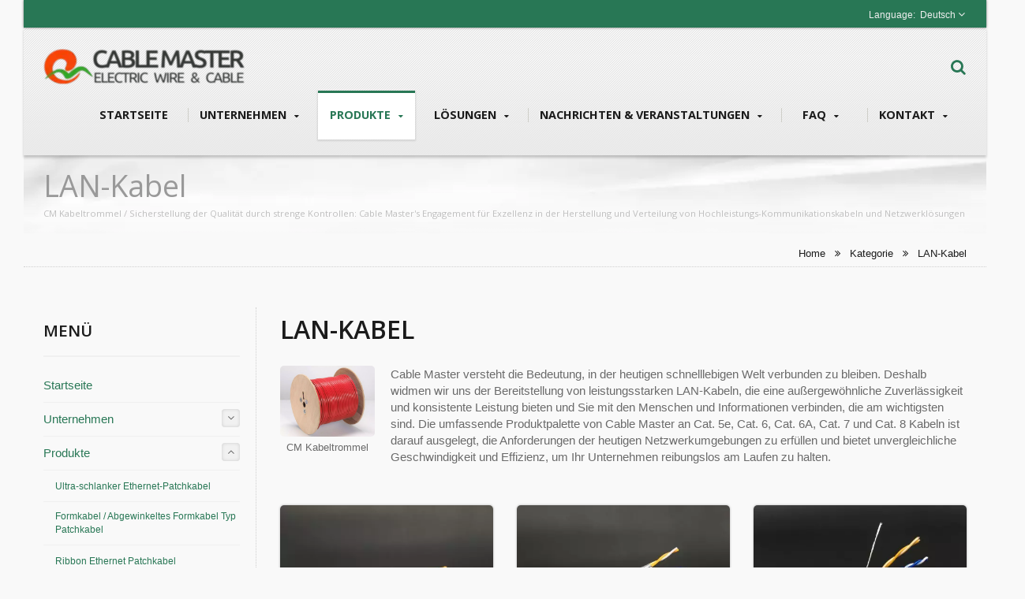

--- FILE ---
content_type: text/html; charset=UTF-8
request_url: https://www.cable-master.com.tw/de/category/CAT-LAN-Cable.html
body_size: 9225
content:
<!DOCTYPE html><html prefix="og: http://ogp.me/ns#" lang="de" dir="ltr"><head><meta http-equiv="Content-Type" content="text/html; charset=utf-8" /><title>LAN-Kabel | Patchkabel | Lan-Kabel-Hersteller - Cable-Master</title><meta
name="description" content="Cable Master versteht die Bedeutung, in der heutigen schnelllebigen Welt verbunden zu bleiben. Deshalb widmen wir uns der Bereitstellung von leistungsstarken LAN-Kabeln, die eine außergewöhnliche Zuverlässigkeit und konsistente Leistung bieten und Sie mit den Menschen und Informationen verbinden, die am wichtigsten sind. Die umfassende Produktpalette von Cable Master an Cat. 5e, Cat. 6, Cat. 6A, Cat. 7 und Cat. 8 Kabeln ist darauf ausgelegt, die Anforderungen der heutigen Netzwerkumgebungen zu erfüllen und bietet unvergleichliche Geschwindigkeit und Effizienz, um Ihr Unternehmen reibungslos am Laufen zu halten. Cable Master Electric Wire &amp; Cable Co., Ltd. ist seit 1983 einer der führenden Hersteller von LAN-Kabeln in der Draht- und Kabelindustrie und befindet sich in Taiwan. UL, CSA und ETL zertifiziert und entspricht den geltenden TIA / EIA und ISO / IEC Spezifikationen, bietet Cable-Master eine große Auswahl an LAN-Kabeln und Patchkabeln, einschließlich Ethernet-Kabel, Cat 5-Kabel, Netzwerkkabel, Strukturverkabelung, modularem Stecker, Keystone-Buchse und mehr. Bei Cable Master sind wir bestrebt, hochwertige Netzwerkprodukte und -dienstleistungen anzubieten. Wir verwenden die neueste Technologie und Fertigungsprozesse, um eine konstante und zuverlässige Leistung zu gewährleisten. Wir streben danach, die Erwartungen unserer Kunden zu erfüllen und zu übertreffen und während des gesamten Prozesses eine beispiellose Unterstützung und Service zu bieten." /><meta name="keywords" content="LAN-Kabel, LAN-Kabel, Patchkabel, Ethernet-Kabel, Strukturierte Verkabelung, Netzwerkkabel, Modularstecker, Keystone-Buchse, Inline-Kuppler, Patchpanel, Kabelmanagement" /><meta name="copyright" content="Cable Master Electric Wire & Cable Co., Ltd." /><meta name="author" content="Ready-Market Online Corporation" /><meta name="rating" content="general" /><meta name="robots" content="index, follow" /><link rel="dns-prefetch" href="https://cdn.ready-market.com.tw"><link
rel="canonical" href="https://www.cable-master.com.tw/de/category/CAT-LAN-Cable.html" /><link rel="alternate" hreflang="en" href="https://www.cable-master.com.tw/en/category/CAT-LAN-Cable.html" /><link rel="alternate" hreflang="es" href="https://www.cable-master.com.tw/es/category/CAT-LAN-Cable.html" /><link rel="alternate" hreflang="fr" href="https://www.cable-master.com.tw/fr/category/CAT-LAN-Cable.html" /><link rel="alternate" hreflang="de" href="https://www.cable-master.com.tw/de/category/CAT-LAN-Cable.html" /><link
rel="alternate" hreflang="ru" href="https://www.cable-master.com.tw/ru/category/CAT-LAN-Cable.html" /><link rel="alternate" hreflang="ar" href="https://www.cable-master.com.tw/ar/category/CAT-LAN-Cable.html" /><link rel="alternate" hreflang="ja" href="https://www.cable-master.com.tw/ja/category/CAT-LAN-Cable.html" /><link rel="alternate" hreflang="hi" href="https://www.cable-master.com.tw/hi/category/CAT-LAN-Cable.html" /><link rel="alternate" hreflang="nl" href="https://www.cable-master.com.tw/nl/category/CAT-LAN-Cable.html" /><link
rel="alternate" hreflang="pt" href="https://www.cable-master.com.tw/pt/category/CAT-LAN-Cable.html" /><link rel="alternate" hreflang="iw" href="https://www.cable-master.com.tw/iw/category/CAT-LAN-Cable.html" /><link rel="alternate" hreflang="zh-TW" href="https://www.cable-master.com.tw/zh-TW/category/CAT-LAN-Cable.html" /><style>.fa-twitter:before {
            content: "𝕏" !important;
            font-size: 1.1em !important;
        }
        @media (max-width: 991px) {
            .single-product-details .elevateZoom-image { min-height: 450px; }
            .About-us-section .About-us-img-section .About-us-img { min-height: 450px; }
        }</style><link rel="preload" href="https://cdn.ready-market.com.tw/f13ad44e/Templates/pic/IMG-LAN-Cable.jpg?v=a5248a8a" as="image" /><link
rel="preload" href="https://cdn.ready-market.com.tw/f13ad44e/Templates/pic/CM logo.png?v=de807fff" as="image" /><meta name="viewport" content="width=device-width,initial-scale=1.0"><link rel="icon" href="/favicon.ico" type="image/x-icon" /><link rel="shortcut icon" href="/favicon.ico" type="image/x-icon" /><link rel="stylesheet" href="https://cdn.ready-market.com.tw/f13ad44e/readyscript/capps/pc2-p/min/?f=%2Freadyscript%2Fpc2-template%2FRTM-103-TW-CableMaster%2Fcss%2Fbootstrap.rmmin.css&v=726bff89" /><link
rel="stylesheet" href="https://cdn.ready-market.com.tw/f13ad44e/readyscript/capps/pc2-p/min/?f=%2Freadyscript%2Fpc2-template%2FRTM-103-TW-CableMaster%2Fcss%2Fresponsive.rmmin.css&v=deefd54b" /><link rel="stylesheet" href="https://cdn.ready-market.com.tw/f13ad44e/readyscript/capps/pc2-p/min/?f=%2Freadyscript%2Fpc2-template%2FRTM-103-TW-CableMaster%2Filightbox%2Fsrc%2Fcss%2Filightbox.rmmin.css&v=d83de0c0" /><link rel="stylesheet" href="https://cdn.ready-market.com.tw/f13ad44e/readyscript/capps/pc2-p/min/?f=%2Freadyscript%2Fpc2-template%2FRTM-103-TW-CableMaster%2Fcss%2Fstyle.rmmin.css&v=61fb3f04" /><link
rel="stylesheet" href="https://cdn.ready-market.com.tw/f13ad44e/readyscript/capps/pc2-p/min/?f=%2Freadyscript%2Fpc2-template%2FRTM-103-TW-CableMaster%2Fcss%2FMyMedia.rmmin.css&v=8ece7882" /><link rel="stylesheet" href="https://cdn.ready-market.com.tw/f13ad44e/readyscript/capps/pc2-p/min/?f=%2Freadyscript%2Fpc2-template%2FRTM-103-TW-CableMaster%2Fcss%2Fanimate.rmmin.css&v=10dd1c1b" /><link rel="stylesheet" href="https://cdn.ready-market.com.tw/f13ad44e/readyscript/capps/pc2-p/min/?f=%2Freadyscript%2Fpc2-template%2FRTM-103-TW-CableMaster%2Fcss%2Fbootstrap-tabs.rmmin.css&v=cffe0ed2" /><link
href="//cdn.ready-market.com.tw/fonts/css?family=Open+Sans:400,300,600,700,800" rel="stylesheet" type="text/css" />
<!---[if lt IE 8]><div style='text-align:center'><a href="//www.microsoft.com/windows/internet-explorer/default.aspx?ocid=ie6_countdown_bannercode"><img src="//www.theie6countdown.com/img/upgrade.jpg"border="0"alt=""/></a></div>
<![endif]-->
<!---[if lt IE 9]><link href='//cdn.ready-market.com.tw/fonts/css?family=Open+Sans:400' rel='stylesheet' type='text/css' /><link href='//cdn.ready-market.com.tw/fonts/css?family=Open+Sans:300' rel='stylesheet' type='text/css' /><link
href='//cdn.ready-market.com.tw/fonts/css?family=Open+Sans:600' rel='stylesheet' type='text/css' /><link href='//cdn.ready-market.com.tw/fonts/css?family=Open+Sans:700' rel='stylesheet' type='text/css' /><link href='//cdn.ready-market.com.tw/fonts/css?family=Open+Sans:800' rel='stylesheet' type='text/css' /><link rel="stylesheet" href="css/ie.css" /> <script src="js/html5shiv.js"></script> <![endif]-->
<!---[if gte IE 9]><link rel="stylesheet" href="css/ie.css" />
<![endif]--> <script src="https://cdn.ready-market.com.tw/f13ad44e/readyscript/capps/pc2-p/min/?f=%2Freadyscript%2Fpc2-template%2FRTM-103-TW-CableMaster%2Fjs%2Fjquery.rmmin.js&v=57b16a77"></script> <LINK
REL="stylesheet" TYPE="text/css" href="/readyscript/capps/pc2-p/min/?f=%2Freadyscript%2Fpc2-template%2FRTM-103-TW-CableMaster%2Fcss%2Frm-editor.rmmin.css%2C%2Freadyscript%2Fpc2-template%2FRTM-103-TW-CableMaster%2Fcss%2Ftab.main-area.rmmin.css%2C%2Freadyscript%2Fpc2-template%2FRTM-103-TW-CableMaster%2Fjs%2Ftablesaw%2Ftablesaw.rmmin.css%2C%2Freadyscript%2Fpc2-template%2FRTM-103-TW-CableMaster%2Fcss%2Fbxslider.rmmin.css&v=db3a4706" /><style type="text/css"></style><style>@media (max-width: 991px) {
          .single-product-details .elevateZoom-image { min-height: unset; }
          .About-us-section .About-us-img-section .About-us-img { min-height: unset; }
        }</style> <script type="application/ld+json">{"@context":"http://schema.org","@type":"BreadcrumbList","itemListElement":[{"@type":"ListItem","position":1,"item":{"@type":"WebPage","@id":"/de/index/index.html","name":"Home"}},{"@type":"ListItem","position":2,"item":{"@type":"WebPage","@id":"/de/category/index.html","name":"Kategorie"}},[],{"@type":"ListItem","position":3,"item":{"@type":"WebPage","@id":"/de/category/CAT-LAN-Cable.html","name":"LAN-Kabel"}}]}</script> <meta property="og:site_name" content="Cable Master Electric Wire & Cable Co., Ltd." /><meta property="og:title" content="LAN-Kabel | Patchkabel | Lan-Kabel-Hersteller - Cable-Master" /><meta
property="og:description" content="Cable Master versteht die Bedeutung, in der heutigen schnelllebigen Welt verbunden zu bleiben. Deshalb widmen wir uns der Bereitstellung von leistungsstarken LAN-Kabeln, die eine außergewöhnliche Zuverlässigkeit und konsistente Leistung bieten und Sie mit den Menschen und Informationen verbinden, die am wichtigsten sind. Die umfassende Produktpalette von Cable Master an Cat. 5e, Cat. 6, Cat. 6A, Cat. 7 und Cat. 8 Kabeln ist darauf ausgelegt, die Anforderungen der heutigen Netzwerkumgebungen zu erfüllen und bietet unvergleichliche Geschwindigkeit und Effizienz, um Ihr Unternehmen reibungslos am Laufen zu halten. Cable Master Electric Wire &amp; Cable Co., Ltd. ist seit 1983 einer der führenden Hersteller von LAN-Kabeln in der Draht- und Kabelindustrie und befindet sich in Taiwan. UL, CSA und ETL zertifiziert und entspricht den geltenden TIA / EIA und ISO / IEC Spezifikationen, bietet Cable-Master eine große Auswahl an LAN-Kabeln und Patchkabeln, einschließlich Ethernet-Kabel, Cat 5-Kabel, Netzwerkkabel, Strukturverkabelung, modularem Stecker, Keystone-Buchse und mehr. Bei Cable Master sind wir bestrebt, hochwertige Netzwerkprodukte und -dienstleistungen anzubieten. Wir verwenden die neueste Technologie und Fertigungsprozesse, um eine konstante und zuverlässige Leistung zu gewährleisten. Wir streben danach, die Erwartungen unserer Kunden zu erfüllen und zu übertreffen und während des gesamten Prozesses eine beispiellose Unterstützung und Service zu bieten." /><meta property="og:url" content="https://www.cable-master.com.tw/de/category/CAT-LAN-Cable.html" /><meta property="og:image" content="https://cdn.ready-market.com.tw/f13ad44e/Templates/pic/IMG-LAN-Cable.jpg?v=a5248a8a" /><meta property="og:type" content="website" /><meta property="og:image:width" content="800" /><meta property="og:image:height" content="600" /> <script async src="https://www.googletagmanager.com/gtag/js?id=G-JSLC8FS34H"></script> <script>window.dataLayer = window.dataLayer || [];
    function gtag(){dataLayer.push(arguments);}
    gtag('js', new Date());
    gtag('config', 'G-JSLC8FS34H');
    const urlParams = new URLSearchParams(window.location.search);
    const statusParam = urlParams.get('status');
    if (statusParam === 'inquiry-has-been-sent') {
        gtag('event', 'inquiry_has_been_sent');
    }
    const qParam = urlParams.get('q');
    if (qParam) {
        gtag('event', 'in_site_query', {'page_title': qParam});
    }</script> </head><body class="boxed_layout  w_xs_auto">
<header
role="banner" class="header_1" dir="ltr"><div class="panel"><div class="container"><div class="clearfix">
<nav id="menu-nav"><div id="menu-button"> <i class="fa fa-align-justify"></i></div>
</nav><ul class="block_language clearfix "><li class="language">
<a href="/de/category/CAT-LAN-Cable.html" class="slct">
Deutsch                </a><ul class="drop"><li><a href="/en/category/CAT-LAN-Cable.html" hreflang="en">English</a></li><li><a href="/es/category/CAT-LAN-Cable.html" hreflang="es">Español</a></li><li><a
href="/fr/category/CAT-LAN-Cable.html" hreflang="fr">Français</a></li><li><a href="/de/category/CAT-LAN-Cable.html" hreflang="de">Deutsch</a></li><li><a href="/ru/category/CAT-LAN-Cable.html" hreflang="ru">Русский</a></li><li><a href="/ar/category/CAT-LAN-Cable.html" hreflang="ar">العربية</a></li><li><a href="/ja/category/CAT-LAN-Cable.html" hreflang="ja">日本語</a></li><li><a href="/hi/category/CAT-LAN-Cable.html" hreflang="hi">हिन्दी</a></li><li><a
href="/nl/category/CAT-LAN-Cable.html" hreflang="nl">Nederlands</a></li><li><a href="/pt/category/CAT-LAN-Cable.html" hreflang="pt">Português</a></li><li><a href="/iw/category/CAT-LAN-Cable.html" hreflang="iw">עברית</a></li><li><a href="/zh-TW/category/CAT-LAN-Cable.html" hreflang="zh-TW">中文 (繁體)</a></li></ul>
<input type="hidden" id="select" /></li></ul></div></div></div><div class="header_top"><div class="container"><div class="navbar navbar_ clearfix"><div class="navbar-inner"><div class="brand"><a href="/de/index.html"><img
src="https://cdn.ready-market.com.tw/f13ad44e/Templates/pic/CM logo.png?v=de807fff"  alt="Cable Master Electric Wire & Cable Co., Ltd. - Unübertroffene Qualität und Leistung: Das außergewöhnliche Sortiment an Kommunikationskabeln und Verkabelungen von Cable-Master, das seit über vier Jahrzehnten als führender Hersteller in Taiwan Maßstäbe setzt"  />
<span>Cable Master Electric Wire & Cable Co., Ltd. - Durch strenge Kontrolle Qualität gewährleisten: Das Engagement von Cable Master für Exzellenz in der Herstellung und Vertrieb von Hochleistungskommunikationskabeln und Netzwerklösungen</span></a></div><div
class="rmLogoDesc" id="rmPageDesc"><h1>
LAN-Kabel | Patchkabel | Lan-Kabel-Hersteller - Cable-Master</h1><p>
Cable Master versteht die Bedeutung, in der heutigen schnelllebigen Welt verbunden zu bleiben. Deshalb widmen wir uns der Bereitstellung von leistungsstarken LAN-Kabeln, die eine außergewöhnliche Zuverlässigkeit und konsistente Leistung bieten und Sie mit den Menschen und Informationen verbinden, die am wichtigsten sind. Die umfassende Produktpalette von Cable Master an Cat. 5e, Cat. 6, Cat. 6A, Cat. 7 und Cat. 8 Kabeln ist darauf ausgelegt, die Anforderungen der heutigen Netzwerkumgebungen zu erfüllen und bietet unvergleichliche Geschwindigkeit und Effizienz, um Ihr Unternehmen reibungslos am Laufen zu halten. Cable Master Electric Wire &amp; Cable Co., Ltd. ist seit 1983 einer der führenden Hersteller von LAN-Kabeln in der Draht- und Kabelindustrie und befindet sich in Taiwan. UL, CSA und ETL zertifiziert und entspricht den geltenden TIA / EIA und ISO / IEC Spezifikationen, bietet Cable-Master eine große Auswahl an LAN-Kabeln und Patchkabeln, einschließlich Ethernet-Kabel, Cat 5-Kabel, Netzwerkkabel, Strukturverkabelung, modularem Stecker, Keystone-Buchse und mehr. Bei Cable Master sind wir bestrebt, hochwertige Netzwerkprodukte und -dienstleistungen anzubieten. Wir verwenden die neueste Technologie und Fertigungsprozesse, um eine konstante und zuverlässige Leistung zu gewährleisten. Wir streben danach, die Erwartungen unserer Kunden zu erfüllen und zu übertreffen und während des gesamten Prozesses eine beispiellose Unterstützung und Service zu bieten.</p></div><div
class="block-form"><div class="btn-search"></div><form id="form-search" method="get" action="/de/search/index.html">
<span></span>
<input name="q" type="text" onFocus="if(this.value =='Geben Sie Text ein und drücken Sie Enter' ) this.value=''" onBlur="if(this.value=='') this.value='Geben Sie Text ein und drücken Sie Enter'" value="Geben Sie Text ein und drücken Sie Enter" />
<input type="hidden" name="type" value="all" /></form></div><div class="nav-collapse nav-collapse_ collapse">
<button id="menu_button"><i
class="fa fa-align-justify"></i></button><ul class="nav sf-menu clearfix"><li class=" "><a href="/de/page/home.html"  >Startseite
</a></li><li class=" sub-menu"><a href="/de/page/about-Cable-Master.html"  >Unternehmen
</a><ul><li><a href="/de/page/company-profile.html" alt="Über Cable-Master"  >Über Cable-Master
</a></li><li><a href="/de/page/CM-certificates.html" alt="Cable-Master Zertifikate"  >Cable-Master Zertifikate
</a></li><li><a href="/de/page/oem-and-oem.html" alt="OEM & ODM"  >OEM & ODM
</a></li><li><a
href="/de/page/Privacy_Policy_Statement.html" alt="Privacy Policy Statement"  >Privacy Policy Statement
</a></li><li><a href="/de/page/Fraud_Prevention.html" alt="Betrugsvorbeugung"  >Betrugsvorbeugung
</a></li></ul></li><li class="active sub-menu">
<a href="/de/category/index.html">Produkte
</a><ul><li class=""><a href="/de/category/CAT-Ultra-Slim-28AWG-Patch-Cord.html"  alt="Ultra-schlanker Ethernet-Patchkabel">Ultra-schlanker Ethernet-Patchkabel</a></li><li class=""><a
href="/de/category/CAT-Angled-Modling-Patch-Cord.html"  alt="Formkabel / Abgewinkeltes Formkabel Typ Patchkabel">Formkabel / Abgewinkeltes Formkabel Typ Patchkabel</a></li><li class=""><a href="/de/category/CAT-Ribbon-Cable.html"  alt="Ribbon Ethernet Patchkabel">Ribbon Ethernet Patchkabel</a></li><li class=""><a href="/de/category/CAT-Industrial-Patch-Cord.html"  alt="Industrielles Patchkabel">Industrielles Patchkabel</a></li><li class="sub-menu"><a href="/de/category/CAT-LAN-Cable.html"  alt="LAN-Kabel">LAN-Kabel</a><ul><li><a
href="/de/category/CAT-Category-7-LAN-Cable.html"  alt="Kategorie 7 LAN-Kabel">Kategorie 7 LAN-Kabel</a></li><li><a href="/de/category/CAT-Category-6A-LAN-Cable.html"  alt="Kategorie 6A LAN-Kabel">Kategorie 6A LAN-Kabel</a></li><li><a href="/de/category/CAT-Category-6-LAN-Cable.html"  alt="Kategorie 6 LAN-Kabel">Kategorie 6 LAN-Kabel</a></li><li><a href="/de/category/CAT-Category-5e-LAN-Cable.html"  alt="Kategorie 5e LAN-Kabel">Kategorie 5e LAN-Kabel</a></li></ul></li><li class="sub-menu"><a href="/de/category/CAT-Patch-Cord.html"  alt="Patchkabel">Patchkabel</a><ul><li><a
href="/de/category/CAT-Cat_6A-Patch-Cord.html"  alt="Cat. 6A Patchkabel">Cat. 6A Patchkabel</a></li><li><a href="/de/category/CAT-Cat_6-Patch-Cord.html"  alt="Kat. 6 Patchkabel">Kat. 6 Patchkabel</a></li><li><a href="/de/category/CAT-Cat_5e-Patch-Cord.html"  alt="Cat. 5e Patchkabel">Cat. 5e Patchkabel</a></li><li><a href="/de/category/CAT-Cat_6-Coiled-Patch-Cord.html"  alt="Cat. 6 Spiralkabel">Cat. 6 Spiralkabel</a></li></ul></li><li class=""><a href="/de/category/e-catalog.html"  alt="E-Katalog">E-Katalog</a></li></ul></li><li class=" sub-menu"><a
href="/de/page/solution.html"  >Lösungen
</a><ul><li><a href="/de/page/Customized_Sample.html" alt="Angepasster Ultra-Dünner Patchkabel-Probe"  >Angepasster Ultra-Dünner Patchkabel-Probe
</a></li></ul></li><li class=" sub-menu">
<a href="/de/news/index.html">Nachrichten & Veranstaltungen
</a><ul><li class=""><a href="/de/news/cable-master-news-2025-001.html"  alt="Treffen Sie Cable Master auf der Taiwan Computex 2025 (Stand K0004)">Treffen Sie Cable Master auf der Taiwan Computex 2025 (Stand K0004)</a></li><li class=""><a
href="/de/news/cable-master-news-2024-002.html"  alt="UL-zertifizierte TPE-Jackenkabel">UL-zertifizierte TPE-Jackenkabel</a></li><li class=""><a href="/de/news/cable-master-news-2024-001.html"  alt="Besuchen Sie uns auf der Taiwan Computex 2024 - Stand Nr. K1131">Besuchen Sie uns auf der Taiwan Computex 2024 - Stand Nr. K1131</a></li><li class=""><a
href="/de/news/cable-master-news-2023-001.html"  alt="Cable Master - Auch nach COVID-19 weiterhin für Sie da mit hochwertigen Kabel-Lösungen">Cable Master - Auch nach COVID-19 weiterhin für Sie da mit hochwertigen Kabel-Lösungen</a></li><li class=""><a href="/de/news/cable-master-news-2021-001.html"  alt="Defekte Kabelbenachrichtigung">Defekte Kabelbenachrichtigung</a></li><li class=""><a href="/de/news/cable-master-news-2018-001.html"  alt="Neue Produktvorstellung: Patentierte Ribbon Patch-Kabel">Neue Produktvorstellung: Patentierte Ribbon Patch-Kabel</a></li><li class=""><a
href="/de/news/cable-master-news-2017-003.html"  alt="ISO 14001-2015">ISO 14001-2015</a></li><li class=""><a href="/de/news/cable-master-news-2017-002.html"  alt="Bauproduktenverordnung (CPR) in der EU">Bauproduktenverordnung (CPR) in der EU</a></li><li class=""><a href="/de/news/cable-master-news-2017-001.html"  alt="UL CMX-LSHF (Low Smoke Halogenfrei) für Kommunikationskabel">UL CMX-LSHF (Low Smoke Halogenfrei) für Kommunikationskabel</a></li></ul></li><li class=" sub-menu">
<a href="/de/faq/index.html">FAQ
</a><ul><li class=""><a
href="/de/faq/cable-master-faq-2023-001.html"  alt="Power over Ethernet (PoE)">Power over Ethernet (PoE)</a></li><li class=""><a href="/de/faq/cable-master-faq-2023-002.html"  alt="LAN-Kabel mit TPU/TPE-Mänteln für den industriellen Einsatz">LAN-Kabel mit TPU/TPE-Mänteln für den industriellen Einsatz</a></li></ul></li><li class=" sub-menu"><a href="/de/page/contact-info.html"  >Kontakt
</a><ul><li><a href="/de/page/location.html" alt="Unser Standort"  >Unser Standort
</a></li></ul></li></ul></div></div></div></div></div>
</header><div
class="breadcrumb_front hidden-phone"><div class="rmBCDesc rmsb-hp" id="rmcategoryDesc"><h1>
LAN-Kabel</h1><h2>
CM Kabeltrommel / Sicherstellung der Qualität durch strenge Kontrollen: Cable Master's Engagement für Exzellenz in der Herstellung und Verteilung von Hochleistungs-Kommunikationskabeln und Netzwerklösungen</h2></div></div><div class="row-title" sid="breadcrumb"><div class="container"><div id="breadcrumb" class="breadcrumb">
<span><a href="/de/index.html">Home</a></span>  <i class="fa fa-angle-double-right"></i>  	<span><a
href="/de/category/index.html">Kategorie</a></span>  <i class="fa fa-angle-double-right"></i>    	LAN-Kabel</div></div></div><div id="content"><div class="content-div"><div class="container"><div class="row"><div class="span3 hidden-phone"><div class="col-left"><div class="block-widget v_space category" id="Mod123" sid="side-3"><h4 class="heading-h4 m_bottom_15">Menü</h4><div class="module-ct"><ul id="accordion" class="list"><li class="level0   ">
<a class="screenshot" href="/de/page/home.html"  >Startseite</a></li><li
class="level0   parent">
<a class="screenshot" href="/de/page/about-Cable-Master.html"  >Unternehmen</a>
<span class="VmArrowdown idCatSubcat close collapsed button_type_11 bg_light_color_1 t_align_c f_size_ex_large bg_cs_hover r_corners d_inline_middle bg_tr tr_all_hover qv_btn_single_prev"><i class="fa fa-angle-down"></i></span><ul class="level1" style="display: none;"><li class="level1 VmClose">
<a class="screenshot" href="/de/page/company-profile.html" alt="Über Cable-Master"  >Über Cable-Master</a></li><li
class="level1 VmClose">
<a class="screenshot" href="/de/page/CM-certificates.html" alt="Cable-Master Zertifikate"  >Cable-Master Zertifikate</a></li><li class="level1 VmClose">
<a class="screenshot" href="/de/page/oem-and-oem.html" alt="OEM & ODM"  >OEM & ODM</a></li><li class="level1 VmClose">
<a class="screenshot" href="/de/page/Privacy_Policy_Statement.html" alt="Privacy Policy Statement"  >Privacy Policy Statement</a></li><li class="level1 VmClose">
<a
class="screenshot" href="/de/page/Fraud_Prevention.html" alt="Betrugsvorbeugung"  >Betrugsvorbeugung</a></li></ul></li><li class="level0 active parent">
<a class="screenshot" href="/de/category/index.html">Produkte</a>
<span class="VmArrowdown idCatSubcat close collapsed button_type_11 bg_light_color_1 t_align_c f_size_ex_large bg_cs_hover r_corners d_inline_middle bg_tr tr_all_hover qv_btn_single_prev"><i class="fa fa-angle-down"></i></span><ul class="level1" style="display: none;"><li class="level1 VmClose  ">
<a
class="screenshot" href="/de/category/CAT-Ultra-Slim-28AWG-Patch-Cord.html"  alt="Ultra-schlanker Ethernet-Patchkabel">Ultra-schlanker Ethernet-Patchkabel</a></li><li class="level1 VmClose  ">
<a class="screenshot" href="/de/category/CAT-Angled-Modling-Patch-Cord.html"  alt="Formkabel / Abgewinkeltes Formkabel Typ Patchkabel">Formkabel / Abgewinkeltes Formkabel Typ Patchkabel</a></li><li class="level1 VmClose  ">
<a class="screenshot" href="/de/category/CAT-Ribbon-Cable.html"  alt="Ribbon Ethernet Patchkabel">Ribbon Ethernet Patchkabel</a></li><li class="level1 VmClose  ">
<a
class="screenshot" href="/de/category/CAT-Industrial-Patch-Cord.html"  alt="Industrielles Patchkabel">Industrielles Patchkabel</a></li><li class="level1 VmClose active parent">
<a class="screenshot" href="/de/category/CAT-LAN-Cable.html"  alt="LAN-Kabel">LAN-Kabel</a>
<span class="VmArrowdown idCatSubcat close collapsed button_type_11 bg_light_color_1 t_align_c f_size_ex_large bg_cs_hover r_corners d_inline_middle bg_tr tr_all_hover qv_btn_single_prev"><i class="fa fa-angle-down"></i></span><ul class="level2" style="display: none;"><li class="level2 VmClose">
<a
class="screenshot" href="/de/category/CAT-Category-7-LAN-Cable.html"  alt="Kategorie 7 LAN-Kabel">Kategorie 7 LAN-Kabel</a></li><li class="level2 VmClose">
<a class="screenshot" href="/de/category/CAT-Category-6A-LAN-Cable.html"  alt="Kategorie 6A LAN-Kabel">Kategorie 6A LAN-Kabel</a></li><li class="level2 VmClose">
<a class="screenshot" href="/de/category/CAT-Category-6-LAN-Cable.html"  alt="Kategorie 6 LAN-Kabel">Kategorie 6 LAN-Kabel</a></li><li class="level2 VmClose">
<a
class="screenshot" href="/de/category/CAT-Category-5e-LAN-Cable.html"  alt="Kategorie 5e LAN-Kabel">Kategorie 5e LAN-Kabel</a></li></ul></li><li class="level1 VmClose  parent">
<a class="screenshot" href="/de/category/CAT-Patch-Cord.html"  alt="Patchkabel">Patchkabel</a>
<span class="VmArrowdown idCatSubcat close collapsed button_type_11 bg_light_color_1 t_align_c f_size_ex_large bg_cs_hover r_corners d_inline_middle bg_tr tr_all_hover qv_btn_single_prev"><i class="fa fa-angle-down"></i></span><ul class="level2" style="display: none;"><li class="level2 VmClose">
<a
class="screenshot" href="/de/category/CAT-Cat_6A-Patch-Cord.html"  alt="Cat. 6A Patchkabel">Cat. 6A Patchkabel</a></li><li class="level2 VmClose">
<a class="screenshot" href="/de/category/CAT-Cat_6-Patch-Cord.html"  alt="Kat. 6 Patchkabel">Kat. 6 Patchkabel</a></li><li class="level2 VmClose">
<a class="screenshot" href="/de/category/CAT-Cat_5e-Patch-Cord.html"  alt="Cat. 5e Patchkabel">Cat. 5e Patchkabel</a></li><li class="level2 VmClose">
<a class="screenshot" href="/de/category/CAT-Cat_6-Coiled-Patch-Cord.html"  alt="Cat. 6 Spiralkabel">Cat. 6 Spiralkabel</a></li></ul></li><li
class="level1 VmClose  ">
<a class="screenshot" href="/de/category/e-catalog.html"  alt="E-Katalog">E-Katalog</a></li></ul></li><li class="level0   parent">
<a class="screenshot" href="/de/page/solution.html"  >Lösungen</a>
<span class="VmArrowdown idCatSubcat close collapsed button_type_11 bg_light_color_1 t_align_c f_size_ex_large bg_cs_hover r_corners d_inline_middle bg_tr tr_all_hover qv_btn_single_prev"><i class="fa fa-angle-down"></i></span><ul class="level1" style="display: none;"><li class="level1 VmClose">
<a
class="screenshot" href="/de/page/Customized_Sample.html" alt="Angepasster Ultra-Dünner Patchkabel-Probe"  >Angepasster Ultra-Dünner Patchkabel-Probe</a></li></ul></li><li class="level0  parent">
<a class="screenshot" href="/de/news/index.html">Nachrichten & Veranstaltungen</a>
<span class="VmArrowdown idCatSubcat close collapsed button_type_11 bg_light_color_1 t_align_c f_size_ex_large bg_cs_hover r_corners d_inline_middle bg_tr tr_all_hover qv_btn_single_prev"><i class="fa fa-angle-down"></i></span><ul class="level1" style="display: none;"><li class="level1 VmClose  ">
<a
class="screenshot" href="/de/news/cable-master-news-2025-001.html"  alt="Treffen Sie Cable Master auf der Taiwan Computex 2025 (Stand K0004)">Treffen Sie Cable Master auf der Taiwan Computex 2025 (Stand K0004)</a></li><li class="level1 VmClose  ">
<a class="screenshot" href="/de/news/cable-master-news-2024-002.html"  alt="UL-zertifizierte TPE-Jackenkabel">UL-zertifizierte TPE-Jackenkabel</a></li><li class="level1 VmClose  ">
<a class="screenshot" href="/de/news/cable-master-news-2024-001.html"  alt="Besuchen Sie uns auf der Taiwan Computex 2024 - Stand Nr. K1131">Besuchen Sie uns auf der Taiwan Computex 2024 - Stand Nr. K1131</a></li><li
class="level1 VmClose  ">
<a class="screenshot" href="/de/news/cable-master-news-2023-001.html"  alt="Cable Master - Auch nach COVID-19 weiterhin für Sie da mit hochwertigen Kabel-Lösungen">Cable Master - Auch nach COVID-19 weiterhin für Sie da mit hochwertigen Kabel-Lösungen</a></li><li class="level1 VmClose  ">
<a class="screenshot" href="/de/news/cable-master-news-2021-001.html"  alt="Defekte Kabelbenachrichtigung">Defekte Kabelbenachrichtigung</a></li><li class="level1 VmClose  ">
<a
class="screenshot" href="/de/news/cable-master-news-2018-001.html"  alt="Neue Produktvorstellung: Patentierte Ribbon Patch-Kabel">Neue Produktvorstellung: Patentierte Ribbon Patch-Kabel</a></li><li class="level1 VmClose  ">
<a class="screenshot" href="/de/news/cable-master-news-2017-003.html"  alt="ISO 14001-2015">ISO 14001-2015</a></li><li class="level1 VmClose  ">
<a class="screenshot" href="/de/news/cable-master-news-2017-002.html"  alt="Bauproduktenverordnung (CPR) in der EU">Bauproduktenverordnung (CPR) in der EU</a></li><li class="level1 VmClose  ">
<a
class="screenshot" href="/de/news/cable-master-news-2017-001.html"  alt="UL CMX-LSHF (Low Smoke Halogenfrei) für Kommunikationskabel">UL CMX-LSHF (Low Smoke Halogenfrei) für Kommunikationskabel</a></li></ul></li><li class="level0  parent">
<a class="screenshot" href="/de/faq/index.html">FAQ</a>
<span class="VmArrowdown idCatSubcat close collapsed button_type_11 bg_light_color_1 t_align_c f_size_ex_large bg_cs_hover r_corners d_inline_middle bg_tr tr_all_hover qv_btn_single_prev"><i class="fa fa-angle-down"></i></span><ul class="level1" style="display: none;"><li class="level1 VmClose  ">
<a
class="screenshot" href="/de/faq/cable-master-faq-2023-001.html"  alt="Power over Ethernet (PoE)">Power over Ethernet (PoE)</a></li><li class="level1 VmClose  ">
<a class="screenshot" href="/de/faq/cable-master-faq-2023-002.html"  alt="LAN-Kabel mit TPU/TPE-Mänteln für den industriellen Einsatz">LAN-Kabel mit TPU/TPE-Mänteln für den industriellen Einsatz</a></li></ul></li><li class="level0   parent">
<a class="screenshot" href="/de/page/contact-info.html"  >Kontakt</a>
<span
class="VmArrowdown idCatSubcat close collapsed button_type_11 bg_light_color_1 t_align_c f_size_ex_large bg_cs_hover r_corners d_inline_middle bg_tr tr_all_hover qv_btn_single_prev"><i class="fa fa-angle-down"></i></span><ul class="level1" style="display: none;"><li class="level1 VmClose">
<a class="screenshot" href="/de/page/location.html" alt="Unser Standort"  >Unser Standort</a></li></ul></li></ul></div></div><div class="box_separated_line"></div><h4  class="side_title" >Beste Verkauf</h4><div class="block-widget extra extra1" sid="side-4">
<figure><a  href="/de/product/Cat.-6-Unshielded-Patch-Cord/Cat-6-Unshielded-Patch-Cord.html">
<img
src="https://cdn.ready-market.com.tw/f13ad44e/Templates/pic/wholesite-group_1.jpg?v=636c6fba" alt="CAT. 6 PATCHKABEL"></a></figure><h4 >CAT. 6 PATCHKABEL</h4><p >Erleben Sie die höchste Qualität der Verbindung mit unserem Cat. 6 Patchkabel</p>
<a  href="/de/product/Cat.-6-Unshielded-Patch-Cord/Cat-6-Unshielded-Patch-Cord.html" class="btn-small btn-white">Mehr</a></div><div class="block-widget extra extra1" sid="side-4">
<figure><a  href="/de/category/Cat.-5e-Patch-Cord/CAT-Cat_5e-Patch-Cord.html">
<img
src="https://cdn.ready-market.com.tw/f13ad44e/Templates/pic/wholesite-group_2.jpg?v=185ae087" alt="CAT. 5E PATCHKABEL"></a></figure><h4 >CAT. 5E PATCHKABEL</h4><p >Verbinden Sie sich mit der Zukunft mit Zuverlässigkeit und Geschwindigkeit: Wählen Sie Cat. 5e Patchkabel</p>
<a  href="/de/category/Cat.-5e-Patch-Cord/CAT-Cat_5e-Patch-Cord.html" class="btn-small btn-white">Mehr</a></div><div class="box_separated_line"></div><div class="block-widget extra" sid="side-2"><div style="clear: both;display:block;_height:1%;"></div><div
class="rm-oesu"><h2>LAN-Kabel | Patchkabel | LAN-Kabel-Hersteller - Cable-Master</h2><p>Mit Sitz in Taiwan ist Cable Master Electric Wire &amp; Cable Co., Ltd. seit 1983 einer der führenden Hersteller von LAN-Kabeln in der Draht- und Kabelindustrie.</p><p>UL, CSA und ETL zertifiziert und entspricht den geltenden TIA / EIA und ISO / IEC Spezifikationen, bietet Cable-Master eine große Auswahl an LAN-Kabeln und Patchkabeln, einschließlich Ethernet-Kabel, Cat 5-Kabel, Netzwerkkabel, Strukturverkabelung, modularem Stecker, Keystone-Buchse und mehr.</p><p>Cable-Master bietet Kunden seit 40 Jahren hochwertige Patchkabel und LAN-Kabel an. Mit fortschrittlicher Technologie und langjähriger Erfahrung stellt Cable-Master sicher, dass die Anforderungen jedes Kunden erfüllt werden.</p><div
id="rm-oesulink">Schauen Sie sich unsere hochwertigen Produkte <a href="/de/search/index.html?q=LAN-Kabel&type=all">LAN-Kabel</a>, <a href="/de/search/index.html?q=Abgeschirmtes%20Patchkabel&type=all">Abgeschirmtes Patchkabel</a>, <a href="/de/search/index.html?q=Unabgeschirmtes%20Patchkabel&type=all">Unabgeschirmtes Patchkabel</a> an und zögern Sie nicht, <a href="/de/page/contact-info.html" onclick="javascript: pageTracker._trackPageview('/track_oesu_click/contactus');">Kontaktieren Sie uns</a>.</div><div
style="clear: both;display:block;_height:1%;"></div></div></div></div></div><div class="span9"><h3 class="name">LAN-Kabel</h3><div  class="rm-left span3 cls_image" >
<a href="https://cdn.ready-market.com.tw/f13ad44e/Templates/pic/IMG-LAN-Cable.jpg?v=a5248a8a" target="_blank" rel="image" data-caption="CM Kabeltrommel" title="CM Kabeltrommel">
<img src="https://cdn.ready-market.com.tw/f13ad44e/Templates/pic/IMG-LAN-Cable.jpg?v=a5248a8a" alt="CM Kabeltrommel"/></a><br />
<span >CM Kabeltrommel</span></div><p
class="txt-2">Cable Master versteht die Bedeutung, in der heutigen schnelllebigen Welt verbunden zu bleiben. Deshalb widmen wir uns der Bereitstellung von leistungsstarken LAN-Kabeln, die eine außergewöhnliche Zuverlässigkeit und konsistente Leistung bieten und Sie mit den Menschen und Informationen verbinden, die am wichtigsten sind. Die umfassende Produktpalette von Cable Master an Cat. 5e, Cat. 6, Cat. 6A, Cat. 7 und Cat. 8 Kabeln ist darauf ausgelegt, die Anforderungen der heutigen Netzwerkumgebungen zu erfüllen und bietet unvergleichliche Geschwindigkeit und Effizienz, um Ihr Unternehmen reibungslos am Laufen zu halten.</p><div
class="clearfix"></div><div class="m_top_10 list_grid v_grid"><div class="poduct_wrap" style="padding: 5px 25px 122px;">
<section class="box-block row">
<article class="span3"><div class="block-info maxheight"><div class="inner-block">
<a  href="/de/category/CAT-Category-7-LAN-Cable.html">
<img src="https://cdn.ready-market.com.tw/f13ad44e/Templates/pic/m/IMG-Category-7-LAN-Cable.jpg?v=2000570f" alt="Kategorie 7 LAN-Kabel - CAT7 S-FTP Bulk LAN-Kabel, 600MHz Doppelschirmung" /></a><div
class="box-text-small"><h4>
<a  href="/de/category/CAT-Category-7-LAN-Cable.html">Kategorie 7 LAN-Kabel</a></h4><p>Maximieren Sie das Potenzial Ihres Netzwerks mit dem Cat. 7 Patchkabel von Cable Master: Die ultimative High-Performance-Netzwerklösung</p>
<a  class="btn-small btn-blue" href="/de/category/CAT-Category-7-LAN-Cable.html">Mehr</a></div></div></div>
</article>
<article class="span3"><div class="block-info maxheight"><div class="inner-block">
<a  href="/de/category/CAT-Category-6A-LAN-Cable.html">
<img
src="https://cdn.ready-market.com.tw/f13ad44e/Templates/pic/m/IMG-Category-6A-LAN-Cable.jpg?v=6df2b6f5" alt="Kategorie 6A LAN-Kabel - Category 6A Hochleistungs-LAN-Kabel" /></a><div class="box-text-small"><h4>
<a  href="/de/category/CAT-Category-6A-LAN-Cable.html">Kategorie 6A LAN-Kabel</a></h4><p>C6A LAN-Kabel, charakterisiert bis 500MHz</p>
<a  class="btn-small btn-blue" href="/de/category/CAT-Category-6A-LAN-Cable.html">Mehr</a></div></div></div>
</article>
<article class="span3"><div class="block-info maxheight"><div class="inner-block">
<a  href="/de/category/CAT-Category-6-LAN-Cable.html">
<img
src="https://cdn.ready-market.com.tw/f13ad44e/Templates/pic/m/IMG-Category-6-LAN-Cable.jpg?v=d3544a9a" alt="Kategorie 6 LAN-Kabel - Cat. 6 UTP Bulk Kabel" /></a><div class="box-text-small"><h4>
<a  href="/de/category/CAT-Category-6-LAN-Cable.html">Kategorie 6 LAN-Kabel</a></h4><p>Cat. 6 Ethernet Kabel, Leistung getestet bis 250MHz</p>
<a  class="btn-small btn-blue" href="/de/category/CAT-Category-6-LAN-Cable.html">Mehr</a></div></div></div>
</article>
</section></div><div class="poduct_wrap" style="padding: 5px 25px 122px;">
<section class="box-block row">
<article class="span3"><div class="block-info maxheight"><div class="inner-block">
<a
href="/de/category/CAT-Category-5e-LAN-Cable.html">
<img src="https://cdn.ready-market.com.tw/f13ad44e/Templates/pic/m/IMG-Category-5e-LAN-Cable.jpg?v=20ee194d" alt="Kategorie 5e LAN-Kabel" /></a><div class="box-text-small"><h4>
<a  href="/de/category/CAT-Category-5e-LAN-Cable.html">Kategorie 5e LAN-Kabel</a></h4><p>Cat. 5e LAN-Kabel, 100MHz</p>
<a  class="btn-small btn-blue" href="/de/category/CAT-Category-5e-LAN-Cable.html">Mehr</a></div></div></div>
</article>
</section></div></div><hr class="m_bottom_15 m_t_no_space" /><div
class="extra-wrap" sid="main-area"><div class="blog_scroll clearfix txt-1"><div class="fleft v_prev v_prev2">
<a href="/de/category/CAT-Industrial-Patch-Cord.html"  class="button_type_11 bg_light_color_1 t_align_c f_size_ex_large bg_cs_hover r_corners d_inline_middle bg_tr tr_all_hover qv_btn_single_prev">
<i class="fa fa-angle-left "></i>
</a></div><div class="fright v_next v_next2">
<a
href="/de/category/CAT-Category-7-LAN-Cable.html" class="button_type_11 bg_light_color_1 t_align_c f_size_ex_large bg_cs_hover r_corners d_inline_middle bg_tr tr_all_hover qv_btn_single_next">
<i class="fa fa-angle-right "></i>
</a></div></div></div></div></div></div></div></div><aside><div class="container"><div class="row" id="foot" sid="foot">
<article class="span2 contacts"><h3>Kontakte</h3>
<address  class="address-1">
<span><i class="fa fa-phone"></i>886-2-2679-1483</span>
<span class="mail-info">
<i class="fa fa-envelope"></i>
sales@cable-master.com.tw        </span>
<span><i
class="fa fa-map-marker"></i>No. 46, Ln. 344, Zhonghu St., Yingge Dist., New Taipei City 23941, Taiwan</span>
</address>
</article>
<article class="span2 info"><h3>Informationen</h3><ul class="list-footer"><li><a  href="/de/page/home.html">Startseite</a></li><li><a  href="/de/page/about-Cable-Master.html">Unternehmen</a></li><li><a  href="/de/category/index.html">Produkte</a></li><li><a  href="/de/page/solution.html">Lösungen</a></li><li><a  href="/de/news/index.html">Nachrichten & Veranstaltungen</a></li><li><a
href="/de/faq/index.html">FAQ</a></li><li><a  href="/de/page/contact-info.html">Kontakt</a></li></ul>
</article>
<article class="span8" dir="ltr"><h3>Unsere Dienstleistungen</h3><div class="carousel-3 carousel_indent  carousel"><ul id="footcarousel" class="clearfix"><li><div class="block_carousel"><div class="block-news"><div class="badge">
<img src="https://cdn.ready-market.com.tw/f13ad44e/Templates/pic/m/icon_service-01.jpg?v=e40d9395" title="Cable Master ZERTIFIKAT" /></div><div class="extra-wrap" ><h5 ><a
href="/de/page/CM-Certificates/CM-certificates.html" >Cable Master ZERTIFIKAT</a></h5><p  class="txt-2" >ISO 9001, ISO 14001, UL, CSA, ETL, EU CPR, REACH, RoHs</p>
<a  href="/de/page/CM-Certificates/CM-certificates.html" class="link">Weiterlesen</a></div></div></div></li><li><div class="block_carousel"><div class="block-news"><div class="badge">
<img src="https://cdn.ready-market.com.tw/f13ad44e/Templates/pic/m/news_events.jpg?v=492bc69b" title="NEUIGKEITEN & VERANSTALTUNGEN" /></div><div class="extra-wrap" ><h5 ><a
href="/de/news/NEWS-EVENTS/index.html" >NEUIGKEITEN & VERANSTALTUNGEN</a></h5><p  class="txt-2" >Neue Produkte, Messen und Veranstaltungen</p>
<a  href="/de/news/NEWS-EVENTS/index.html" class="link">Weiterlesen</a></div></div></div></li></ul><div class="div-control"><div id="foot-prev" class="prev-slide prev-5"></div><div id="foot-next" class="next-slide next-5"></div></div></div>
</article></div></div>
</aside><footer><div class="container clearfix block-bottom">
<article
class="privacy">Copyright © 2026 <span>Cable Master Electric Wire & Cable Co., Ltd.</span>. All Rights Reserved. </article><div class="social-bottom"><div class="socialfloat">Social Bookmark</div></div></div>
</footer><div
id="gotoTop" class="fa fa-angle-up"></div> <script src="https://cdn.ready-market.com.tw/f13ad44e/readyscript/capps/pc2-p/min/?f=%2Freadyscript%2Fpc2-template%2FRTM-103-TW-CableMaster%2Fjs%2Fjquery-ui-1.9.2.custom.rmmin.js&v=0fcb9584"></script> <script src="https://cdn.ready-market.com.tw/f13ad44e/readyscript/capps/pc2-p/min/?f=%2Freadyscript%2Fpc2-template%2FRTM-103-TW-CableMaster%2Fjs%2Fappear.rmmin.js&v=2681a815"></script> <script src="https://cdn.ready-market.com.tw/f13ad44e/readyscript/capps/pc2-p/min/?f=%2Freadyscript%2Fpc2-template%2FRTM-103-TW-CableMaster%2Fjs%2Fbootstrap.rmmin.js&v=010aa73f"></script> <script src="https://cdn.ready-market.com.tw/f13ad44e/readyscript/capps/pc2-p/min/?f=%2Freadyscript%2Fpc2-template%2FRTM-103-TW-CableMaster%2Fjs%2FiframeResizer.min.js&v=25d21d43"></script> <script type="text/javascript" src="/readyscript/capps/pc2-p/min/?f=%2Freadyscript%2Fpc2-template%2FRTM-103-TW-CableMaster%2Fjs%2Fswfobject.rmmin.js%2C%2Freadyscript%2Fpc2-template%2FRTM-103-TW-CableMaster%2Fjs%2Ftab.rmmin.js%2C%2Freadyscript%2Fpc2-template%2FRTM-103-TW-CableMaster%2Filightbox%2Fsrc%2Fjs%2Fjquery.requestAnimationFrame.rmmin.js%2C%2Freadyscript%2Fpc2-template%2FRTM-103-TW-CableMaster%2Filightbox%2Fsrc%2Fjs%2Fjquery.mousewheel.rmmin.js%2C%2Freadyscript%2Fpc2-template%2FRTM-103-TW-CableMaster%2Filightbox%2Fsrc%2Fjs%2Filightbox.rmmin.js%2C%2Freadyscript%2Fpc2-template%2FRTM-103-TW-CableMaster%2Fjs%2Ftablesaw%2Ftablesaw.jquery.rmmin.js%2C%2Freadyscript%2Fpc2-template%2FRTM-103-TW-CableMaster%2Fjs%2Ftablesaw%2Ftablesaw-init.rmmin.js%2C%2Freadyscript%2Fpc2-template%2FRTM-103-TW-CableMaster%2Fjs%2Fjquery.bxslider.rmmin.js&v=c7f63db7"></script> <script>$(document).ready(function(){jQuery(".jackbox[data-group]").iLightBox({innerToolbar:true});var items={};$('a[rel]').each(function(){items[$(this).attr('rel')]=true;});var result=new Array();for(var i in items)
{result.push(i);}
$.each(result,function(key,value){jQuery("a[rel='"+value+"']").iLightBox({innerToolbar:true});});});$(function(){if($('#main-area_tab').length>0){$('#main-area_tab').KandyTabs({action:"toggle",trigger:"click",done:function(btn,cont,tab){jQuery(".jackbox[data-group]",tab).iLightBox({innerToolbar:true});var items={};$('a[rel]',tab).each(function(){items[$(this).attr('rel')]=true;});var result=new Array();for(var i in items)
{result.push(i);}
$.each(result,function(key,value){jQuery("a[rel='"+value+"']",tab).iLightBox({innerToolbar:true});});},resize:true});}});if($.fn.bxSlider){$('#footcarousel').bxSlider({minSlides:1,maxSlides:3,moveSlides:1,infiniteLoop:true,hideControlOnEnd:false,slideWidth:370,slideMargin:30,pager:false,nextSelector:'#foot-next',prevSelector:'#foot-prev'});}
jQuery(document).ready(function(){var t=document.title;jQuery('div.socialfloat').load('/readyscript/bookmark.php',{title:t},function(){var link=jQuery("<link>");link.attr({type:'text/css',rel:'stylesheet',href:'/readyscript/share/social/css/SmartShare.css'});jQuery("head").append(link);});});function readyTracker(event_name,event_value){if(typeof ga!=="undefined"){ga("send","event",{eventCategory:"Custom Event",eventAction:event_name,eventLabel:event_value});}
if(typeof gtag!=="undefined"){gtag("event",event_name,{page_title:event_value});}}
jQuery(document).ready(()=>{const filePattern=/\.(zip|exe|pdf|doc*|xls*|ppt*|rar)$/i;if(typeof gtag==="undefined")return;jQuery("[track]").each(function(){const trackValue=jQuery(this).attr("track");jQuery(this).on("click",()=>{gtag("event","ready_track",{"page_title":trackValue});});});jQuery("a").each(function(){const href=jQuery(this).attr("href");if(typeof href!=="string")return;const textContent=jQuery.trim(jQuery(this).text());const useTextContent=textContent.length>0;const eventConfig={"track_click_external":{test:/^https?\:/i,data:href},"track_click_email":{test:/^mailto\:/i,data:href.replace(/^mailto\:/i,"")},"track_click_attachment":{test:filePattern,data:href},"track_click_interlink":{test:()=>jQuery(this).hasClass("rm-interlink"),data:jQuery(this).text()},"track_click_inq":{test:/^#INQ$/i,data:useTextContent?textContent:href}};for(const eventType in eventConfig){const{test,data}=eventConfig[eventType];if(typeof test==="function"?test():test.test(href)){jQuery(this).on("click",()=>{gtag("event",eventType,{"page_title":data});});break;}}});});var pageTracker={_trackPageview:function(path){gtag('event','ready_track',{'page_title':path});}};</script> <script>var im = document.createElement('img');
im.src =  "/images/f13ad44e.gif?st=323&cur=https%3A%2F%2Fwww.cable-master.com.tw%2Fde%2Fcategory%2FCAT-LAN-Cable.html&ref="+encodeURIComponent(document.referrer);im.width=1;im.height=1;im.style='display:none;'
document.body.append(im);</script><script src="https://cdn.ready-market.com.tw/f13ad44e/readyscript/capps/pc2-p/min/?f=%2Freadyscript%2Fpc2-template%2FRTM-103-TW-CableMaster%2Fjs%2Fscript.rmmin.js&v=e21d92d0"></script>  <script>var ii = document.createElement('src');
ii.async=true;
ii.src = "/readyscript/capps/pc2-p/js/riddle.js?q=908459139";
document.body.append(ii);</script>
<!--cache: GMT 2026-01-19 18:59:12 ## 60b1d3feca38938d934337fd4f06853a.cache-->
</body></html>

--- FILE ---
content_type: text/html; charset=UTF-8
request_url: https://www.cable-master.com.tw/readyscript/bookmark.php
body_size: 487
content:
<div class="shr-bookmarks shr-bookmarks-expand">  <ul class="socials"><li class= "shr-twitter">
<a name="hplshrtwitter" href= "http://twitter.com/home?status=+-+https%3A%2F%2Fwww.cable-master.com.tw%2Fde%2Fcategory%2FCAT-LAN-Cable.html&source=smartwebsource" alr = "Tweet This!" Target="_blank"
class="external" rel="nofollow">&nbsp;</a>
</li>
<li class= "shr-facebook">
<a name="hplshrfacebook" href= "http://www.facebook.com/share.php?v=4&src=bm&u=https%3A%2F%2Fwww.cable-master.com.tw%2Fde%2Fcategory%2FCAT-LAN-Cable.html&t=" alr = "Share this on Facebook" Target="_blank"
 onclick="window.open(this.href,'sharer','toolbar=0,status=0,width=626,height=436'); return false;"class="external" rel="nofollow">&nbsp;</a>
</li>
<li class= "shr-linkedin">
<a name="hplshrlinkedin" href= "http://www.linkedin.com/shareArticle?mini=true&url=https%3A%2F%2Fwww.cable-master.com.tw%2Fde%2Fcategory%2FCAT-LAN-Cable.html&title=&summary=(send via : www.smartwebsource.com)" alr = "Share this on LinkedIn" Target="_blank"
class="external" rel="nofollow">&nbsp;</a>
</li>
<li class= "shr-digg">
<a name="hplshrdigg" href= "http://digg.com/submit?phase=2&url=https%3A%2F%2Fwww.cable-master.com.tw%2Fde%2Fcategory%2FCAT-LAN-Cable.html&title=" alr = "Digg this!" Target="_blank"
class="external" rel="nofollow">&nbsp;</a>
</li>
<li class= "shr-gmail">
<a name="hplshrgmail" href= "https://mail.google.com/mail/?ui=2&view=cm&fs=1&tf=1&su=&body=Link:%20https%3A%2F%2Fwww.cable-master.com.tw%2Fde%2Fcategory%2FCAT-LAN-Cable.html%20(sent%20via%20http://www.smartwebsource.com)" alr = "Email this via Gmail" Target="_blank"
class="external" rel="nofollow">&nbsp;</a>
</li>
<li class= "shr-reddit">
<a name="hplshrreddit" href= "http://reddit.com/submit?url=https%3A%2F%2Fwww.cable-master.com.tw%2Fde%2Fcategory%2FCAT-LAN-Cable.html&title=" alr = "Share this on Reddit" Target="_blank"
class="external" rel="nofollow">&nbsp;</a>
</li>
</ul><div style="clear: both;"></div> </div>

--- FILE ---
content_type: text/css; charset=utf-8
request_url: https://cdn.ready-market.com.tw/f13ad44e/readyscript/capps/pc2-p/min/?f=%2Freadyscript%2Fpc2-template%2FRTM-103-TW-CableMaster%2Fcss%2Fresponsive.rmmin.css&v=deefd54b
body_size: 5137
content:

/*!
 * Bootstrap Responsive v2.3.1
 *
 * Copyright 2012 Twitter, Inc
 * Licensed under the Apache License v2.0
 * http://www.apache.org/licenses/LICENSE-2.0
 *
 * Designed and built with all the love in the world @twitter by @mdo and @fat.
 */
.container{margin-right:auto;margin-left:auto;*zoom:1}.container:before,.container:after{display:table;content:"";line-height:0}.container:after{clear:both}.container-fluid{padding-right:20px;padding-left:20px;*zoom:1}.container-fluid:before,.container-fluid:after{display:table;content:"";line-height:0}.container-fluid:after{clear:both}.clearfix{*zoom:1}.clearfix:before,.clearfix:after{display:table;content:"";line-height:0}.clearfix:after{clear:both}.hide-text{font:0/0 a;color:transparent;text-shadow:none;background-color:transparent;border:0}.input-block-level{display:block;width:100%;min-height:34px;-webkit-box-sizing:border-box;-moz-box-sizing:border-box;box-sizing:border-box}@-ms-viewport{width:device-width}.hidden{display:none;visibility:hidden}.visible-phone{display:none !important}.visible-tablet{display:none !important}.hidden-desktop{display:none !important}.visible-desktop{display:inherit !important}@media (min-width: 769px) and (max-width: 979px){.hidden-desktop{display:inherit !important}.visible-desktop{display:none !important }.visible-tablet{display:inherit !important}.hidden-tablet{display:none !important}.w_categories
.span3{width:25%!important}.tables_wishlist .span9,
.tables_wishlist
.span3{width:98%}.v_ms_resp_colls
.span3{width:204px}.v_ms_resp_colls
.span9{width:500px}}@media (max-width: 768px) and (min-width: 481px){.span9 .blog_photo_gallery
.span3{width:31%!important;margin-left:1%}.span9 .blog_photo_gallery
.span2{width:23%!important;margin-left:1%}.span12 .blog_photo_gallery
.span3{width:23%!important;margin-left:1%}.span12 .blog_photo_gallery
.span2{width:15%!important;margin-left:1%}.span9 .poduct_wrap
.span3{width:30%!important;margin-left:4%!important;margin-right:0px !important;float:left !important}.span12 .poduct_wrap
.span3{width:22%!important;margin-left:4%!important;margin-right:0px !important;float:left !important}.span9 .poduct_wrap
.span2{width:22%!important;margin-left:2%!important;margin-right:0px !important;float:left !important}.span9 .poduct_wrap .span2 .btn-small{display:none !important}.span12 .poduct_wrap .span2 .btn-small{display:none !important}.span12 .poduct_wrap
.span2{width:15.4%!important;margin-left:1%!important;margin-right:0px !important;float:left !important}}@media (max-width: 768px){.m_right_30{margin-right:10px}.hidden-desktop{display:inherit !important}.visible-desktop{display:none !important}.visible-phone{display:inherit !important}.hidden-phone{display:none !important}.w_categories
.span3{width:25%!important;float:left!important;margin-right:20px}}.visible-print{display:none !important}@media
print{.visible-print{display:inherit !important}.hidden-print{display:none !important}}@media (max-width: 1200px){.table_content{width:100%;overflow-y:auto;_overflow:auto;margin:0
0 1em}.table_content::-webkit-scrollbar{-webkit-appearance:none;width:25px;height:25px;-webkit-overflow-scrolling:touch}.table_content::-webkit-scrollbar-thumb{border-radius:8px;border:3px
solid #fff;background-color:rgba(0,0,0,.3)}.poduct_wrap{margin:0
-25px -85px !important;padding-bottom:0px!important}.v_tables.v_wishlist td
span.hot{display:none}.tab_var1_pad .v_tables.v_wishlist td,
[class*="table_type_"] tr:first-child
th{padding:10px}.ms_m_top_10
h2{margin-top:10px !important}.ms_m_left_40{margin-left:40px}.v_contact_form1 .span9,
.v_contact_form1
.span3{width:100%}.v_contact_form1
.span3{margin-top:20px;}.v_detail_order
.span4{width:97%!important}.v_detail_order .span4:last-child{margin-top:20px}.v_prod_buttons div:last-child
a{padding:10px
0 0 0}.shopping_cart .v_shop_cart tr:first-child
th{padding:10px}.shopping_cart .v_shop_cart.v_tables.v_wishlist
td{padding:10px}}@media (min-width: 1200px){.compare_table .v_tables tr td
h5{white-space:nowrap}.row{margin-left:-30px;*zoom:1}.v_brand_list
.span2{width:21.6%}.row:before,.row:after{display:table;content:"";line-height:0}.row:after{clear:both}[class*="span"]{float:left;min-height:1px;margin-left:30px}.container,
.navbar-static-top .container,
.navbar-fixed-top .container,
.navbar-fixed-bottom
.container{width:1170px}.span12{width:1170px}.span11{width:1070px}.span10{width:970px}.span9{width:870px}.span8{width:770px}.span7{width:670px}.span6{width:570px}.span5{width:470px}.span4{width:370px}.span3{width:270px}.span2{width:170px}.span1-5{width:100px}.span1{width:70px}.offset12{margin-left:1230px}.offset11{margin-left:1130px}.offset10{margin-left:1030px}.offset9{margin-left:930px}.offset8{margin-left:830px}.offset7{margin-left:730px}.offset6{margin-left:630px}.offset5{margin-left:530px}.offset4{margin-left:430px}.offset3{margin-left:330px}.offset2{margin-left:230px}.offset1{margin-left:130px}.row-fluid{width:100%;*zoom:1}.row-fluid:before,.row-fluid:after{display:table;content:"";line-height:0}.row-fluid:after{clear:both}.row-fluid [class*="span"]{display:block;width:100%;min-height:34px;-webkit-box-sizing:border-box;-moz-box-sizing:border-box;box-sizing:border-box;float:left;margin-left:2.564102564102564%;*margin-left:2.5109110747408616%}.row-fluid [class*="span"]:first-child{margin-left:0}.row-fluid .controls-row [class*="span"]+[class*="span"]{margin-left:2.564102564102564%}.row-fluid
.span12{width:100%;*width:99.94680851063829%}.row-fluid
.span11{width:91.45299145299145%;*width:91.39979996362975%}.row-fluid
.span10{width:82.90598290598291%;*width:82.8527914166212%}.row-fluid
.span9{width:74.35897435897436%;*width:74.30578286961266%}.row-fluid
.span8{width:65.81196581196582%;*width:65.75877432260411%}.row-fluid
.span7{width:57.26495726495726%;*width:57.21176577559556%}.row-fluid
.span6{width:48.717948717948715%;*width:48.664757228587014%}.row-fluid
.span5{width:40.17094017094017%;*width:40.11774868157847%}.row-fluid
.span4{width:31.623931623931625%;*width:31.570740134569924%}.row-fluid
.span3{width:23.076923076923077%;*width:23.023731587561375%}.fontawesome-icon-list
.span3{width:23.076923076923077%;*width:23.023731587561375%}.row-fluid
.span2{width:14.52991452991453%;*width:14.476723040552828%}.row-fluid
.span1{width:5.982905982905983%;*width:5.929714493544281%}.row-fluid
.offset12{margin-left:105.12820512820512%;*margin-left:105.02182214948171%}.row-fluid .offset12:first-child{margin-left:102.56410256410257%;*margin-left:102.45771958537915%}.row-fluid
.offset11{margin-left:96.58119658119658%;*margin-left:96.47481360247316%}.row-fluid .offset11:first-child{margin-left:94.01709401709402%;*margin-left:93.91071103837061%}.row-fluid
.offset10{margin-left:88.03418803418803%;*margin-left:87.92780505546462%}.row-fluid .offset10:first-child{margin-left:85.47008547008548%;*margin-left:85.36370249136206%}.row-fluid
.offset9{margin-left:79.48717948717949%;*margin-left:79.38079650845607%}.row-fluid .offset9:first-child{margin-left:76.92307692307693%;*margin-left:76.81669394435352%}.row-fluid
.offset8{margin-left:70.94017094017094%;*margin-left:70.83378796144753%}.row-fluid .offset8:first-child{margin-left:68.37606837606839%;*margin-left:68.26968539734497%}.row-fluid
.offset7{margin-left:62.393162393162385%;*margin-left:62.28677941443899%}.row-fluid .offset7:first-child{margin-left:59.82905982905982%;*margin-left:59.72267685033642%}.row-fluid
.offset6{margin-left:53.84615384615384%;*margin-left:53.739770867430444%}.row-fluid .offset6:first-child{margin-left:51.28205128205128%;*margin-left:51.175668303327875%}.row-fluid
.offset5{margin-left:45.299145299145295%;*margin-left:45.1927623204219%}.row-fluid .offset5:first-child{margin-left:42.73504273504273%;*margin-left:42.62865975631933%}.row-fluid
.offset4{margin-left:36.75213675213675%;*margin-left:36.645753773413354%}.row-fluid .offset4:first-child{margin-left:34.18803418803419%;*margin-left:34.081651209310785%}.row-fluid
.offset3{margin-left:28.205128205128204%;*margin-left:28.0987452264048%}.row-fluid .offset3:first-child{margin-left:25.641025641025642%;*margin-left:25.53464266230224%}.row-fluid
.offset2{margin-left:19.65811965811966%;*margin-left:19.551736679396257%}.row-fluid .offset2:first-child{margin-left:17.094017094017094%;*margin-left:16.98763411529369%}.row-fluid
.offset1{margin-left:11.11111111111111%;*margin-left:11.004728132387708%}.row-fluid .offset1:first-child{margin-left:8.547008547008547%;*margin-left:8.440625568285142%}input,textarea,.uneditable-input{margin-left:0}.controls-row [class*="span"]+[class*="span"]{margin-left:30px}input.span12,textarea.span12,.uneditable-input.span12{width:1156px}input.span11,textarea.span11,.uneditable-input.span11{width:1056px}input.span10,textarea.span10,.uneditable-input.span10{width:956px}input.span9,textarea.span9,.uneditable-input.span9{width:856px}input.span8,textarea.span8,.uneditable-input.span8{width:756px}input.span7,textarea.span7,.uneditable-input.span7{width:656px}input.span6,textarea.span6,.uneditable-input.span6{width:556px}input.span5,textarea.span5,.uneditable-input.span5{width:456px}input.span4,textarea.span4,.uneditable-input.span4{width:356px}input.span3,textarea.span3,.uneditable-input.span3{width:256px}input.span2,textarea.span2,.uneditable-input.span2{width:156px}input.span1,textarea.span1,.uneditable-input.span1{width:56px}.thumbnails{margin-left:-30px}.thumbnails>li{margin-left:30px}.row-fluid
.thumbnails{margin-left:0}}@media (min-width: 769px) and (max-width: 979px){.row{margin-left:-20px;*zoom:1}.row:before,.row:after{display:table;content:"";line-height:0}.row:after{clear:both}[class*="span"]{float:left;min-height:1px;margin-left:20px}.container,
.navbar-static-top .container,
.navbar-fixed-top .container,
.navbar-fixed-bottom
.container{width:724px}.span12{width:724px}.span11{width:662px}.span10{width:600px}.span9{width:538px}.span8{width:476px}.span7{width:414px}.span6{width:352px}.span5{width:290px}.span4{width:228px}.colls_grid3
.span4{width:352px}.span3{width:166px}.span2{width:104px}.span1{width:42px}.offset12{margin-left:764px}.offset11{margin-left:702px}.offset10{margin-left:640px}.offset9{margin-left:578px}.offset8{margin-left:516px}.offset7{margin-left:454px}.offset6{margin-left:392px}.offset5{margin-left:330px}.offset4{margin-left:268px}.offset3{margin-left:206px}.offset2{margin-left:144px}.offset1{margin-left:82px}.row-fluid{width:100%;*zoom:1}.row-fluid:before,.row-fluid:after{display:table;content:"";line-height:0}.row-fluid:after{clear:both}.row-fluid [class*="span"]{display:block;width:100%;min-height:34px;-webkit-box-sizing:border-box;-moz-box-sizing:border-box;box-sizing:border-box;float:left;margin-left:2.7624309392265194%;*margin-left:2.709239449864817%}.row-fluid [class*="span"]:first-child{margin-left:0}.row-fluid .controls-row [class*="span"]+[class*="span"]{margin-left:2.7624309392265194%}.row-fluid
.span12{width:100%;*width:99.94680851063829%}.row-fluid
.span11{width:91.43646408839778%;*width:91.38327259903608%}.row-fluid
.span10{width:82.87292817679558%;*width:82.81973668743387%}.row-fluid
.span9{width:74.30939226519337%;*width:74.25620077583166%}.row-fluid
.span8{width:65.74585635359117%;*width:65.69266486422946%}.row-fluid
.span7{width:57.18232044198895%;*width:57.12912895262725%}.row-fluid
.span6{width:48.61878453038674%;*width:48.56559304102504%}.row-fluid
.span5{width:40.05524861878453%;*width:40.00205712942283%}.row-fluid
.span4{width:31.491712707182323%;*width:31.43852121782062%}.row-fluid
.span3{width:22.92817679558011%;*width:22.87498530621841%}.row-fluid
.span2{width:14.3646408839779%;*width:14.311449394616199%}.row-fluid
.span1{width:5.801104972375691%;*width:5.747913483013988%}.row-fluid
.offset12{margin-left:105.52486187845304%;*margin-left:105.41847889972962%}.row-fluid .offset12:first-child{margin-left:102.76243093922652%;*margin-left:102.6560479605031%}.row-fluid
.offset11{margin-left:96.96132596685082%;*margin-left:96.8549429881274%}.row-fluid .offset11:first-child{margin-left:94.1988950276243%;*margin-left:94.09251204890089%}.row-fluid
.offset10{margin-left:88.39779005524862%;*margin-left:88.2914070765252%}.row-fluid .offset10:first-child{margin-left:85.6353591160221%;*margin-left:85.52897613729868%}.row-fluid
.offset9{margin-left:79.8342541436464%;*margin-left:79.72787116492299%}.row-fluid .offset9:first-child{margin-left:77.07182320441989%;*margin-left:76.96544022569647%}.row-fluid
.offset8{margin-left:71.2707182320442%;*margin-left:71.16433525332079%}.row-fluid .offset8:first-child{margin-left:68.50828729281768%;*margin-left:68.40190431409427%}.row-fluid
.offset7{margin-left:62.70718232044199%;*margin-left:62.600799341718584%}.row-fluid .offset7:first-child{margin-left:59.94475138121547%;*margin-left:59.838368402492065%}.row-fluid
.offset6{margin-left:54.14364640883978%;*margin-left:54.037263430116376%}.row-fluid .offset6:first-child{margin-left:51.38121546961326%;*margin-left:51.27483249088986%}.row-fluid
.offset5{margin-left:45.58011049723757%;*margin-left:45.47372751851417%}.row-fluid .offset5:first-child{margin-left:42.81767955801105%;*margin-left:42.71129657928765%}.row-fluid
.offset4{margin-left:37.01657458563536%;*margin-left:36.91019160691196%}.row-fluid .offset4:first-child{margin-left:34.25414364640884%;*margin-left:34.14776066768544%}.row-fluid
.offset3{margin-left:28.45303867403315%;*margin-left:28.346655695309746%}.row-fluid .offset3:first-child{margin-left:25.69060773480663%;*margin-left:25.584224756083227%}.row-fluid
.offset2{margin-left:19.88950276243094%;*margin-left:19.783119783707537%}.row-fluid .offset2:first-child{margin-left:17.12707182320442%;*margin-left:17.02068884448102%}.row-fluid
.offset1{margin-left:11.32596685082873%;*margin-left:11.219583872105325%}.row-fluid .offset1:first-child{margin-left:8.56353591160221%;*margin-left:8.457152932878806%}input,textarea,.uneditable-input{margin-left:0}.controls-row [class*="span"]+[class*="span"]{margin-left:20px}input.span12,textarea.span12,.uneditable-input.span12{width:710px}input.span11,textarea.span11,.uneditable-input.span11{width:648px}input.span10,textarea.span10,.uneditable-input.span10{width:586px}input.span9,textarea.span9,.uneditable-input.span9{width:524px}input.span8,textarea.span8,.uneditable-input.span8{width:462px}input.span7,textarea.span7,.uneditable-input.span7{width:400px}input.span6,textarea.span6,.uneditable-input.span6{width:338px}input.span5,textarea.span5,.uneditable-input.span5{width:276px}input.span4,textarea.span4,.uneditable-input.span4{width:214px}input.span3,textarea.span3,.uneditable-input.span3{width:152px}input.span2,textarea.span2,.uneditable-input.span2{width:90px}input.span1,textarea.span1,.uneditable-input.span1{width:28px}.span8 .nav-tabs>li>a{font-size:14px;padding:10px
5px 15px}.carousel-2 .div-control,
.carousel-8 .div-control{top:-20px !important;left:0}.ls_tables
.span6{width:460px}.v_contact_form2 .v_drop
li{width:100%}aside
.span2{width:200px}aside
.span3{width:283px}aside .span2:last-child{margin-left:155px}.m_sm_bottom_30{margin-bottom:30px!important}.carousel-2 blockquote,
.foto-carousel figure, .box-work
figure{margin-top:20px!important}.poduct_wrap{height:325px!important}.v_detail_order
.span4{width:95% !important}.v_prod_buttons div:nth-child(2n) a,
.v_prod_buttons div:last-child
a{padding:5px
0 0 5px}}@media (max-width: 768px){body{padding:0}.navbar-fixed-top,.navbar-fixed-bottom,.navbar-static-top{margin-left:-20px;margin-right:-20px}.container-fluid{padding:0}.dl-horizontal
dt{float:none;clear:none;width:auto;text-align:left}.dl-horizontal
dd{margin-left:0}.container{width:auto;padding:0
20px}.row-fluid{width:100%}.row,.thumbnails{margin-left:0}.thumbnails>li{float:none;margin-left:0}[class*="span"],
.uneditable-input[class*="span"],
.row-fluid [class*="span"]{display:block;width:100%;margin-left:0;-webkit-box-sizing:border-box;-moz-box-sizing:border-box;box-sizing:border-box}.span12,
.row-fluid
.span12{width:100%;-webkit-box-sizing:border-box;-moz-box-sizing:border-box;box-sizing:border-box}.row-fluid [class*="offset"]:first-child{margin-left:0}.input-large,.input-xlarge,.input-xxlarge,input[class*="span"],select[class*="span"],textarea[class*="span"],.uneditable-input{display:block;width:100%;min-height:34px;-webkit-box-sizing:border-box;-moz-box-sizing:border-box;box-sizing:border-box}.input-prepend input,
.input-append input,
.input-prepend input[class*="span"],
.input-append input[class*="span"]{display:inline-block;width:auto}.controls-row [class*="span"]+[class*="span"]{margin-left:0}.modal{position:fixed;top:20px;left:20px;right:20px;width:auto;margin:0}.modal.fade{top:-100px}.modal.fade.in{top:20px}.blog_photo_gallery
li.span2{width:200px;float:left}aside .span2:last-child{margin-bottom:25px}.slider-block1 .div-control{top:-11px !important}.carousel-3.carousel figure,
.carousel-3.carousel iframe,
.carousel-8 .bx-wrapper{margin-top:20px!important}.carousel-9.carousel{padding-top:15px}.poduct_wrap{height:auto !important;padding-bottom:0px!important}.poduct_wrap
.span3{width:28%!important;margin-left:4%!important;margin-right:0px !important;float:left !important}.v_list .poduct_wrap
.span3{margin-left:0!important}.poduct_wrap [class*="span"]:first-child{margin-left:0!important}#layerslider .btn-large{margin-top:15px!important}.btn-large{font-size:15px!important}.btn-large.btn-shadow>span{padding:15px
30px!important}.brake_line{display:block}.ls-nav-next,.ls-nav-prev,.tp-leftarrow.default,.tp-rightarrow.default{margin-right:0px;-webkit-border-radius:4px 0 0 4px;-moz-border-radius:4px 0 0 4px;border-radius:4px 0 0 4px}.ls-nav-prev,.tp-leftarrow.default{-webkit-border-radius:0 4px 4px 0;-moz-border-radius:0 4px 4px 0;border-radius:0 4px 4px 0}.ls-nav-next,.tp-rightarrow.default{right:0}.ls-nav-prev,.tp-leftarrow.default{left:0}a.ls-nav-next,a.ls-nav-prev,.tp-leftarrow.default,.tp-rightarrow.default{top:50%!important;z-index:10;position:absolute;margin-top:-20px;width:40px!important;height:40px!important;display:block;text-align:center;cursor:pointer;overflow:hidden;text-align:center;background:rgba( 0, 0, 0, 0.2)!important;-webkit-transition:background-color 0.3s ease;-moz-transition:background-color 0.3s ease;-o-transition:background-color 0.3s ease;transition:background-color 0.3s ease;-webkit-box-shadow:inset 0 0 5px rgba(0,0,0,0.4);-moz-box-shadow:inset 0 0 5px rgba(0,0,0,0.4);box-shadow:inset 0 0 5px rgba(0,0,0,0.4)}.ls-nav-next:before,.tp-rightarrow.default:before{content:""}.ls-nav-prev:before,.tp-leftarrow.default:before{content:""}a.ls-nav-next:before,a.ls-nav-prev:before,.tp-leftarrow.default,.tp-rightarrow.default{font-family:FontAwesome;font-size:16px;width:40px;line-height:41px;position:absolute;text-align:center;top:0;color:#fff;-webkit-transition:all 0.3s ease;-moz-transition:all 0.3s ease;-o-transition:all 0.3s ease;transition:all 0.3s ease}a.ls-nav-next:before,a.ls-nav-prev:before,.tp-leftarrow.default{left:0}a.ls-nav-next:hover,a.ls-nav-prev:hover,.tp-leftarrow.default:hover,.tp-rightarrow.default:hover{background:rgba( 0,0,0,0.5)!important}.sm_p_right{padding-right:20px;display:block}.block-product{padding-bottom:0px!important}.shopping_cart .v_shop_cart tr td:first-child
h5{padding:10px
0 0 2px}.v_detail_order
.span4{width:100%!important}.v_manufacturers2.v_deal
.span6{width:auto !important;margin-left:10px !important}.v_list .poduct_wrap
.span3{width:100%!important}.v_list .block-product figure:first-child{margin-right:1%!important}.v_deal .price_info li:nth-child(3){margin-top:0}.photoframe.fleft{float:none!important}.v_prod_buttons div:last-child
a{padding:0
0 0 20px}.poping_links{width:100%;padding-bottom:10px}.v_count_deal{padding-left:0!important}td
span.hot{display:none}.v_project_info{margin-top:30px}}@media (max-width: 545px){.d_ss_none{display:none}}@media (max-width: 480px){.box-block{margin-bottom:0px!important}.blog_photo_gallery
li.span3{width:95%}.poduct_wrap{box-sizing:border-box;margin:0
0 -9px }.blog_photo_gallery
li.span2{margin-right:3px;width:170px;float:left}.v_list .poduct_wrap .span3:first-child{margin-left:0!important}.nav-collapse{-webkit-transform:translate3d(0, 0, 0)}.page-header h1
small{display:block;line-height:24px}input[type="checkbox"],input[type="radio"]{border:1px
solid #ccc}.form-horizontal .control-label{float:none;width:auto;padding-top:0;text-align:left}.form-horizontal
.controls{margin-left:0}.form-horizontal .control-list{padding-top:0}.form-horizontal .form-actions{padding-left:10px;padding-right:10px}.media .pull-left,
.media .pull-right{float:none;display:block;margin-bottom:10px}.media-object{margin-right:0;margin-left:0}.modal{top:10px;left:10px;right:10px}.modal-header
.close{padding:10px;margin:-10px}.carousel-caption{position:static}.poduct_wrap [class*="span"]{width:62%!important;margin-left:17%!important}.poduct_wrap [class*="span"]:first-child{margin-left:17%!important}.poduct_wrap{padding-bottom:0px!important}.banner .btn-medium{float:left !important;margin-top:10px !important}.btn-large{font-size:12px!important}.btn-large.btn-shadow>span{padding:12px
25px!important}.w_mxs_full{width:93% !important}.block-product{padding-bottom:30px!important}.w_categories
.span3{width:61%!important;float:none!important;margin-right:0;margin-left:18%;margin-bottom:20px}.w_categories .span3:last-child{margin-bottom:0}.continue_shopping
span{display:none}.shopping_cart
.half_col{width:100%!important}.shopping_cart .half_col:last-child{padding:10px
0 15px 0!important;border-left:none!important;border-top:1px solid #e4e4e2!important;margin-top:15px}}@media (max-width: 979px){.v_deal .flexslider .flex-control-paging{left:45%!important}.v_deal
.flexslider{padding:10px
10px 30px 10px!important}.v_deal
.span6{padding:10px
0 0 0;margin-left:10px!important}.quick_btn{display:none!important}body{padding-top:0}.navbar-fixed-top,.navbar-fixed-bottom{position:static}.navbar-fixed-top{margin-bottom:24px}.navbar-fixed-bottom{margin-top:24px}.navbar-fixed-top .navbar-inner,
.navbar-fixed-bottom .navbar-inner{padding:5px}.navbar
.container{width:auto;padding:0}.navbar
.brand{padding-left:10px;padding-right:10px;margin:0
0 0 -5px}.nav-collapse{clear:both}.nav-collapse
.nav{float:none;margin:0
0 12px}.nav-collapse .nav>li{float:none}.nav-collapse .nav>li>a{margin-bottom:2px}.nav-collapse .nav>.divider-vertical{display:none}.nav-collapse .nav .nav-header{color:#777;text-shadow:none}.nav-collapse .nav > li > a,
.nav-collapse .dropdown-menu
a{padding:9px
15px;font-weight:bold;color:#777;-webkit-border-radius:3px;-moz-border-radius:3px;border-radius:3px}.nav-collapse
.btn{padding:4px
10px 4px;font-weight:normal;-webkit-border-radius:4px;-moz-border-radius:4px;border-radius:4px}.nav-collapse .dropdown-menu li + li
a{margin-bottom:2px}.nav-collapse .nav > li > a:hover,
.nav-collapse .nav > li > a:focus,
.nav-collapse .dropdown-menu a:hover,
.nav-collapse .dropdown-menu a:focus{background-color:#f2f2f2}.navbar-inverse .nav-collapse .nav > li > a,
.navbar-inverse .nav-collapse .dropdown-menu
a{color:#999}.navbar-inverse .nav-collapse .nav > li > a:hover,
.navbar-inverse .nav-collapse .nav > li > a:focus,
.navbar-inverse .nav-collapse .dropdown-menu a:hover,
.navbar-inverse .nav-collapse .dropdown-menu a:focus{background-color:#111}.nav-collapse.in .btn-group{margin-top:5px;padding:0}.nav-collapse .dropdown-menu{position:static;top:auto;left:auto;float:none;display:none;max-width:none;margin:0
15px;padding:0;background-color:transparent;border:none;-webkit-border-radius:0;-moz-border-radius:0;border-radius:0;-webkit-box-shadow:none;-moz-box-shadow:none;box-shadow:none}.nav-collapse .open>.dropdown-menu{display:block}.nav-collapse .dropdown-menu:before,
.nav-collapse .dropdown-menu:after{display:none}.nav-collapse .dropdown-menu
.divider{display:none}.nav-collapse .nav > li > .dropdown-menu:before,
.nav-collapse .nav>li>.dropdown-menu:after{display:none}.nav-collapse .navbar-form,
.nav-collapse .navbar-search{float:none;padding:12px
15px;margin:12px
0;border-top:1px solid #f2f2f2;border-bottom:1px solid #f2f2f2;-webkit-box-shadow:inset 0 1px 0 rgba(255,255,255,.1), 0 1px 0 rgba(255,255,255,.1);-moz-box-shadow:inset 0 1px 0 rgba(255,255,255,.1), 0 1px 0 rgba(255,255,255,.1);box-shadow:inset 0 1px 0 rgba(255,255,255,.1), 0 1px 0 rgba(255,255,255,.1)}.navbar-inverse .nav-collapse .navbar-form,
.navbar-inverse .nav-collapse .navbar-search{border-top-color:#111;border-bottom-color:#111}.navbar .nav-collapse .nav.pull-right{float:none;margin-left:0}.navbar .btn-navbar{display:block}.navbar-static .navbar-inner{padding-left:10px;padding-right:10px}.sort_shop
.navigation_grid{float:left!important;font-size:13px;margin-top:10px;width:100%}.v_deal
.span6{width:90% !important}.v_deal
.span3{width:100% !important}.v_deal .main-sldier{margin-bottom:0}.poping_links
span{display:none}.box-work>span{padding:18px
10px !important}.nav-collapse_ .nav ul.submenu-extra{width:540px!important}}@media (min-width: 980px){.nav-collapse.collapse{height:auto !important;overflow:visible !important}}@media (max-width: 1199px) and (min-width: 980px){.blog_photo_gallery
.span2{width:22%!important;margin-left:2%!important;margin-right:0px !important}}


--- FILE ---
content_type: text/css; charset=utf-8
request_url: https://cdn.ready-market.com.tw/f13ad44e/readyscript/capps/pc2-p/min/?f=%2Freadyscript%2Fpc2-template%2FRTM-103-TW-CableMaster%2Filightbox%2Fsrc%2Fcss%2Filightbox.rmmin.css&v=d83de0c0
body_size: 687
content:
@import url(https://cdn.ready-market.com/f13ad44e/readyscript/pc2-template/RTM-103-TW-CableMaster/ilightbox/src/dark-skin/skin.rmmin.css?v=a1c66b3e);@import url(https://cdn.ready-market.com/f13ad44e/readyscript/pc2-template/RTM-103-TW-CableMaster/ilightbox/src/light-skin/skin.rmmin.css?v=a1c66b3e);@import url(https://cdn.ready-market.com/f13ad44e/readyscript/pc2-template/RTM-103-TW-CableMaster/ilightbox/src/parade-skin/skin.rmmin.css?v=a1c66b3e);@import url(https://cdn.ready-market.com/f13ad44e/readyscript/pc2-template/RTM-103-TW-CableMaster/ilightbox/src/metro-black-skin/skin.rmmin.css?v=1c7b2406);@import url(https://cdn.ready-market.com/f13ad44e/readyscript/pc2-template/RTM-103-TW-CableMaster/ilightbox/src/metro-white-skin/skin.rmmin.css?v=1c7b2406);@import url(https://cdn.ready-market.com/f13ad44e/readyscript/pc2-template/RTM-103-TW-CableMaster/ilightbox/src/mac-skin/skin.rmmin.css?v=1c7b2406);@import url(https://cdn.ready-market.com/f13ad44e/readyscript/pc2-template/RTM-103-TW-CableMaster/ilightbox/src/smooth-skin/skin.rmmin.css?v=1c7b2406);.ilightbox-overlay, .ilightbox-loader, .ilightbox-loader *, .ilightbox-holder, .ilightbox-holder .ilightbox-container, .ilightbox-holder .ilightbox-container img.ilightbox-image, .ilightbox-holder .ilightbox-container .ilightbox-caption, .ilightbox-toolbar, .ilightbox-toolbar *, .ilightbox-thumbnails, .ilightbox-thumbnails *, .ilightbox-holder .ilightbox-container .ilightbox-social, .ilightbox-holder .ilightbox-container .ilightbox-social
*{float:none;margin:0;padding:0;border:0;outline:0;font-size:100%;line-height:145%;vertical-align:baseline;background:transparent;-webkit-touch-callout:none;-webkit-user-select:none;-moz-user-select:-moz-none;-khtml-user-select:none;-o-user-select:none;user-select:none}.ilightbox-overlay, .ilightbox-loader, .ilightbox-loader *, .ilightbox-holder .ilightbox-container .ilightbox-caption, .ilightbox-toolbar, .ilightbox-thumbnails, .ilightbox-thumbnails *, .ilightbox-holder .ilightbox-container .ilightbox-social{-webkit-transform:translateZ(0);-moz-transform:translateZ(0)}.ilightbox-noscroll{overflow:hidden}.ilightbox-closedhand
*{cursor:url(https://cdn.ready-market.com/f13ad44e/readyscript/pc2-template/RTM-103-TW-CableMaster/ilightbox/src/css/closedhand.cur),default !important}.ilightbox-overlay{display:none;position:fixed;top:0;left:0;width:100%;height:100%;z-index:100000}.ilightbox-loader{position:fixed;z-index:100005;top:45%;left:-192px;padding-left:30px;opacity:0.9;-ms-filter:"progid:DXImageTransform.Microsoft.Alpha(Opacity=90)";filter:alpha(opacity=90);-webkit-border-radius:0 100px 100px 0;border-radius:0 100px 100px 0}.ilightbox-loader
div{width:72px;height:72px;-webkit-border-radius:0 100px 100px 0;border-radius:0 100px 100px 0}.ilightbox-loader.horizontal{left:45%;top:-192px;padding:0;padding-top:30px;-webkit-border-radius:0 0 100px 100px;border-radius:0 0 100px 100px}.ilightbox-loader.horizontal
div{-webkit-border-radius:0 0 100px 100px;border-radius:0 0 100px 100px}.ilightbox-toolbar{display:none;position:fixed;z-index:100010}.ilightbox-toolbar
a{float:left;cursor:pointer}.ilightbox-toolbar .ilightbox-prev-button,
.ilightbox-toolbar .ilightbox-next-button{display:none}.ilightbox-thumbnails{display:block;position:fixed;z-index:100009}.ilightbox-thumbnails.ilightbox-horizontal{bottom:0;left:0;width:100%;height:100px}.ilightbox-thumbnails.ilightbox-vertical{top:0;right:0;width:140px;height:100%;overflow:hidden}.ilightbox-thumbnails .ilightbox-thumbnails-container{display:block;position:relative}.ilightbox-thumbnails.ilightbox-horizontal .ilightbox-thumbnails-container{width:100%;height:100px}.ilightbox-thumbnails.ilightbox-vertical .ilightbox-thumbnails-container{width:140px;height:100%}.ilightbox-thumbnails .ilightbox-thumbnails-grid{display:block;position:absolute;-webkit-transform:translateZ(0);-moz-transform:translateZ(0)}.ilightbox-thumbnails .ilightbox-thumbnails-grid .ilightbox-thumbnail{display:block;cursor:pointer;padding:10px;position:relative}.ilightbox-thumbnails .ilightbox-thumbnails-grid .ilightbox-thumbnail
img{width:100%;height:100%;-webkit-border-radius:2px;border-radius:2px;-ms-interpolation-mode:bicubic}.ilightbox-thumbnails .ilightbox-thumbnails-grid .ilightbox-thumbnail .ilightbox-thumbnail-icon{width:100%;height:100%;position:absolute;top:0;left:0;opacity: .7}.ilightbox-thumbnails .ilightbox-thumbnails-grid .ilightbox-thumbnail .ilightbox-thumbnail-icon:hover{opacity:1}.ilightbox-holder{display:none;position:fixed;z-index:100003;-webkit-transform:none;-moz-transform:none}.ilightbox-holder.ilightbox-next,.ilightbox-holder.ilightbox-prev{cursor:pointer}.ilightbox-holder div.ilightbox-container{position:relative;width:100%;height:100%}.ilightbox-holder.supportTouch div.ilightbox-container{overflow:scroll;-webkit-overflow-scrolling:touch}.ilightbox-holder img.ilightbox-image{width:100%;height:100%}.ilightbox-holder .ilightbox-container .ilightbox-caption{display:none;position:absolute;left:30px;right:30px;bottom:0;max-width:100%;padding:5px
10px;margin:0
auto;font-size:12px;line-height:150%;word-wrap:break-word;z-index:20003;-webkit-box-sizing:border-box;-moz-box-sizing:border-box;box-sizing:border-box;-webkit-border-radius:3px 3px 0 0;border-radius:3px 3px 0 0}.ilightbox-holder .ilightbox-container .ilightbox-social{display:none;position:absolute;left:10px;top:10px;padding:5px;padding-left:0;z-index:20003;height:16px}.ilightbox-holder .ilightbox-container .ilightbox-social
ul{float:left;list-style:none;height:16px}.ilightbox-holder .ilightbox-container .ilightbox-social ul
li{display:inline}.ilightbox-holder .ilightbox-container .ilightbox-social ul li
a{float:left;margin-left:5px;width:16px;height:16px;background-repeat:no-repeat;background-position:50%}.ilightbox-holder .ilightbox-container .ilightbox-social ul li.facebook
a{background-image:url(https://cdn.ready-market.com/f13ad44e/readyscript/pc2-template/RTM-103-TW-CableMaster/ilightbox/src/social_icons/facebook_16.png)}.ilightbox-holder .ilightbox-container .ilightbox-social ul li.digg
a{background-image:url(https://cdn.ready-market.com/f13ad44e/readyscript/pc2-template/RTM-103-TW-CableMaster/ilightbox/src/social_icons/digg_16.png)}.ilightbox-holder .ilightbox-container .ilightbox-social ul li.twitter
a{background-image:url(https://cdn.ready-market.com/f13ad44e/readyscript/pc2-template/RTM-103-TW-CableMaster/ilightbox/src/social_icons/twitter_16.png)}.ilightbox-holder .ilightbox-container .ilightbox-social ul li.delicious
a{background-image:url(https://cdn.ready-market.com/f13ad44e/readyscript/pc2-template/RTM-103-TW-CableMaster/ilightbox/src/social_icons/delicious_16.png)}.ilightbox-holder .ilightbox-container .ilightbox-social ul li.reddit
a{background-image:url(https://cdn.ready-market.com/f13ad44e/readyscript/pc2-template/RTM-103-TW-CableMaster/ilightbox/src/social_icons/reddit_16.png)}.ilightbox-holder .ilightbox-container .ilightbox-social ul li.googleplus
a{background-image:url(https://cdn.ready-market.com/f13ad44e/readyscript/pc2-template/RTM-103-TW-CableMaster/ilightbox/src/social_icons/google_plus_16.png)}.ilightbox-holder .ilightbox-alert{display:block;position:absolute;left:0;right:0;top:0;bottom:0;text-align:center;padding-top:100px;margin:auto;width:300px;height:50px}.ilightbox-holder .ilightbox-wrapper{width:100%;height:100%;overflow:auto;-webkit-overflow-scrolling:touch}.ilightbox-holder .ilightbox-inner-toolbar{position:relative;z-index:100}.ilightbox-holder .ilightbox-inner-toolbar .ilightbox-toolbar{position:absolute}.ilightbox-button{position:fixed;z-index:100008;cursor:pointer}.isMobile .ilightbox-button,
.isMobile .ilightbox-thumbnails{display:none !important}.isMobile .ilightbox-toolbar .ilightbox-prev-button,
.isMobile .ilightbox-toolbar .ilightbox-next-button{display:block}


--- FILE ---
content_type: text/css; charset=utf-8
request_url: https://cdn.ready-market.com/f13ad44e/readyscript/pc2-template/RTM-103-TW-CableMaster/css/add-newstyle.rmmin.css?v=72ed154f
body_size: 2113
content:
array{font-size:1.15em;color:#6c6c6c;line-height:145%;margin:0;padding:0
0 0 4px}hr{background:#f9f9f9;clear:both;height:2px;border:none;border-top:1px dotted #cfcfcf;margin:0
0 15px 0;padding:0}.spacer{clear:both;margin:0
0 15px 0;padding:0;height:1px}.box_separated_line{clear:both;margin:0
0 50px 0;padding:0;border-bottom:1px dotted #cfcfcf}pre{border-top:1px dotted #cfcfcf;margin-top:30px}.box4-pre-col{padding:25px
0 0 0;text-align:left;overflow:hidden;white-space:normal}.box4-pre-col
h1{font-size:3.25em;font-family:"Trebuchet MS",Arial,'微軟正黑體',Helvetica;color:#287755;line-height:145%;margin:0
0 5px 0;padding:0}.box4-pre-col
h2{color:#363636;font-size:1.4em;font-weight:normal;line-height:145%;text-transform:none;margin:0
0 15px 0;padding:0}.box4-pre-col
p{font-size:1em;font-family:Arial,'微軟正黑體';line-height:145%;color:#6a6a6a;margin:0
0 15px 0;padding:0}.box4-pre-col
img{float:left;margin:0
40px 20px 0;padding:0;-webkit-border-radius:150px;-moz-border-radius:150px;border-radius:150px;width:300px}.box4-pre-col
a{color:#287755;text-decoration:underline}.box4-pre-col a:hover{color:#6a6a6a;text-decoration:none;transition:color 0.4s ease 0s, background-color 0.4s ease 0s}.breadcrumb_front{background:url(https://cdn.ready-market.com/f13ad44e/readyscript/pc2-template/RTM-103-TW-CableMaster/img/bg_page-top.png) top center no-repeat;height:100px;margin:0;padding:0;text-align:left}.breadcrumb_front
h1{color:#999;font-size:2.35em;font-family:'Open Sans',Arial,'微軟正黑體';font-weight:normal;text-transform:capitalize;margin:0
25px;padding:15px
0 0 0}.breadcrumb_front
h2{color:#bfbfbf;font-size:0.7em;font-weight:normal;line-height:130%;margin:4px
25px;padding:0;text-transform:initial}.rm-oesu
h2{font-size:1em;line-height:145%;margin:0
0 8px 0;padding:0;color:#a1a1a1}.rm-oesu
p{font-size:0.8em!important;line-height:145%!important;margin:0
0 8px 0;padding:0;color:#a1a1a1}#rm-oesulink{font-size:0.8em;line-height:145%;margin:0
0 8px 0;padding:0;color:#a1a1a1}#rm-oesulink
a{color:#a1a1a1;text-decoration:underline}#rm-oesulink a:hover{color:#6a6a6a;text-decoration:underline;transition:color 0.4s ease 0s, background-color 0.4s ease 0s}.block-widget
h4{padding-top:15px!important}.block-widget
img{border-radius:8px;border:1px
solid #e1e1e1;margin:0
auto;padding:0}table{width:100%;background-color:transparent;border-collapse:separate;border-spacing:0;border:1px
solid #d4d4d4;margin:0
0 18px 0}th{background-color:#f0f0f0;padding:5px;font-size:0.9em;line-height:145%;border-top:1px solid #fff;border-right:1px solid #d4d4d4;border-bottom:1px solid #d4d4d4;border-left:1px solid #fff}td{background-color:transparent;padding:5px;font-size:0.9em;line-height:145%;border-top:1px solid #fff;border-right:1px solid #d4d4d4;border-bottom:1px solid #d4d4d4;border-left:1px solid #fff}tr:last-child th,
tr:last-child
td{border-bottom:1px solid #fff}tr:first-child>th:last-child,tr:first-child>td:last-child,td:last-child{border-right:1px solid #fff}.category #accordion.list .level1 li a:hover{color:#1b1b1b;transition:color 0.4s ease 0s, background-color 0.4s ease 0s}.category #accordion.list .level1 .level2 li a:hover{color:#1b1b1b;transition:color 0.4s ease 0s, background-color 0.4s ease 0s}h4.side_title{padding:0
0 20px 0;margin-top:-15px;text-transform:uppercase;font-weight:600}#tab_gallerys_gallerys{clear:both;padding:10px
0 0 0}.desc_html_more
h5{margin-bottom:15px}.blog_tags{border-top:1px dotted #e3e3e3;margin-left:0!important;margin-bottom:35px;padding:10px
5px}.blog_tags
li{font-size:0.85em;color:#bcbcbc;margin:4px
0}.blog_tags li
a{color:#bcbcbc}.blog_tags li a:hover{color:#287755;transition:color 0.4s ease 0s, background-color 0.4s ease 0s}h3.name{font-weight:600;font-size:2.0em;padding:16px
0 24px 0}h3.name_title{color:#287755;text-transform:capitalize}h4.v_title{clear:both;text-transform:uppercase;font-size:1.28em;font-weight:600;padding:24px
0 12px 0}*[class^="desc_"] h4{padding-top:15px}*[class^="desc_"] h5{font-size:1.1em;line-height:145%;color:#1b1b1b;padding:5px
0 10px 0}*[class^="desc_"] p{font-size:0.94em;line-height:145%;margin-bottom:18px}*[class^="desc_"] img{border-radius:5px;-webkit-border-radius:5px;-moz-border-radius:5px}*[class^="desc_"] ul,
*[class^="desc_"] ol{font-size:0.94em;line-height:145%;margin:0
0 18px 0}*[class^="desc_"] ul
li{list-style:outside disc;line-height:145%;margin:0
0 0 15px}*[class^="desc_"] ol
li{list-style:outside decimal-leading-zero;line-height:145%;margin:0
0 0 25px}#content ul.v_list,
#content
ol.v_list{margin:0
0 30px 0}#content ul.v_list li,
#content ol.v_list
li{font-family:Arial,'微軟正黑體',Helvetica,sans-serif}.desc_html_contacts{margin-bottom:30px}.m_bottom_15
p{font-size:0.94em;line-height:145%;margin-bottom:18px}.branch_col{width:100%;margin:0
0 10px 0;padding:0
0 15px 0}.branch_col
h4{color:#287755;padding-top:10px;font-weight:normal;text-transform:uppercase}.branch_col
h5{margin-bottom:15px;font-weight:normal;padding:15px
0 2px 0;border-top:1px dotted #d1d1d1}.branch_col
ul{color:#1b1b1b;list-style:outside;margin:0
0 15px 2px;padding:0;font-size:0.98em;line-height:145%}.branch_col ul
li{color:#6a6a6a;list-style:none;padding:0
0 0 23px;margin:0
0 0 2px;font-weight:normal;font-size:0.94em}.add{background:url(https://cdn.ready-market.com/f13ad44e/readyscript/pc2-template/RTM-103-TW-CableMaster/img/icon_addbk.png) 0 4px no-repeat}.tel{background:url(https://cdn.ready-market.com/f13ad44e/readyscript/pc2-template/RTM-103-TW-CableMaster/img/icon_phone.png) 0 4px no-repeat}.fax{background:url(https://cdn.ready-market.com/f13ad44e/readyscript/pc2-template/RTM-103-TW-CableMaster/img/icon_print.png) 0 6px no-repeat}.email{background:url(https://cdn.ready-market.com/f13ad44e/readyscript/pc2-template/RTM-103-TW-CableMaster/img/icon_mail.png) 0 5px no-repeat}td[rel*="image"] img{width:80%;border-radius:5px}.product_single_preview
img{width:100%}.m_bottom_15
p{font-size:0.95em}.v_prod_buttons{text-align:left;margin-top:12px;padding-bottom:20px;overflow:hidden}.v_prod_buttons .pull-right{float:left!important}.btn-group>.btn-mini{opacity:100!important;font-size:14px;padding:13px
20px!important}.ready-market{font-size:0.9em;color:#bfbfbf}.ready-market
a{font-size:1em;color:#bfbfbf;text-decoration:none}.ready-market a:hover{color:#999;text-decoration:underline}#rm_att_form{padding:15px
0}.Zebra_Form
label{color:#6a6a6a!important}.Zebra_Form .row
input.text{border-radius:2px!important;-webkit-border-radius:2px!important;-moz-border-radius:2px!important;border:1px
solid #D4D4D4!important}.Zebra_Form
input.text{background:none!important;background-color:#FFFFFF!important}.Zebra_Form
input.submit{font-size:0.9em;font-family:'Open Sans',Arial,'微軟正黑體',sans-serif;padding:12px
22px!important;border:none!important;border-radius:3px!important;-webkit-border-radius:3px!important;-moz-border-radius:3px!important;height:auto!important;box-shadow:none!important;color:#ffffff!important;background-color:#287755!important;background-image:-moz-linear-gradient(top, #287755, #1887fa)!important;background-image:-webkit-gradient(linear, 0 0, 0 100%, from(#287755), to(#1887fa))!important;background-image:-webkit-linear-gradient(top, #287755, #1887fa)!important;background-image:-o-linear-gradient(top, #287755, #1887fa)!important;background-image:linear-gradient(to bottom, #287755, #1887fa)!important;background-repeat:repeat-x!important;filter:progid:DXImageTransform.Microsoft.gradient(startColorstr='#FF287755', endColorstr='#ff1887fa', GradientType=0)!important}.Zebra_Form input.submit:hover{color:#ffffff!important;background-color:#232323!important;background-image:-moz-linear-gradient(top, #2f2f2f, #1b1b1b)!important;background-image:-webkit-gradient(linear, 0 0, 0 100%, from(#2f2f2f), to(#1b1b1b))!important;background-image:-webkit-linear-gradient(top, #2f2f2f, #1b1b1b)!important;background-image:-o-linear-gradient(top, #2f2f2f, #1b1b1b)!important;background-image:linear-gradient(to bottom, #2f2f2f, #1b1b1b)!important;background-repeat:repeat-x!important;filter:progid:DXImageTransform.Microsoft.gradient(startColorstr='#ff2f2f2f', endColorstr='#ff1b1b1b', GradientType=0)!important}@media (max-width:768px){.t_xs_align_c{text-align:left!important}.photoframe.fleft{float:left!important;margin-right:30px!important}.v_prod_buttons .btn-group{margin:10px
0 18px 0;float:none!important}.v_prod_buttons div:last-child a.btn-mini{padding:12px
20px}}@media (max-width:565px){.t_xs_align_c{text-align:center!important}.t_xs_align_c
hr{display:none}.photoframe.fleft{float:none!important;margin:0
auto 30px auto!important;width:80%}.v_prod_buttons{text-align:left}.v_prod_buttons .btn-group{margin:10px
0 18px 0;float:none!important}.v_prod_buttons div:last-child a.btn-mini{padding:12px
20px}.t_xs_align_c h2,
.t_xs_align_c h3,
.t_xs_align_c
p{text-align:left}}.desc_html_table,
div *[class^="desc_html_table-"]{overflow-x:auto;overflow-y:hidden;scrollbar-face-color:#F9F9F9;scrollbar-highlight-color:#EFEFEF;scrollbar-shadow-color:#D4D4D4;scrollbar-3dLight-color:#FFF;scrollbar-darkshadow-color:#D4D4D4;scrollbar-arrow-color:#999898;scrollbar-track-color:#999898}


--- FILE ---
content_type: text/css; charset=utf-8
request_url: https://cdn.ready-market.com/f13ad44e/readyscript/pc2-template/RTM-103-TW-CableMaster/ilightbox/src/metro-black-skin/skin.rmmin.css?v=1c7b2406
body_size: 998
content:
.ilightbox-overlay.metro-black{background:#000}.ilightbox-loader.metro-black{-webkit-box-shadow:rgba(0,0,0,1) 0px 0px 55px, rgba(0,0,0,.3) 0px 0px 55px;box-shadow:rgba(0,0,0,1) 0px 0px 55px, rgba(0,0,0,.3) 0px 0px 55px}.ilightbox-loader.metro-black
div{background:#000 url(https://cdn.ready-market.com/f13ad44e/readyscript/pc2-template/RTM-103-TW-CableMaster/ilightbox/src/metro-black-skin/preloader.gif) no-repeat center}.ilightbox-holder.metro-black{padding:3px;background:#000;-webkit-box-shadow:0 0 45px rgba(0,0,0,.8);box-shadow:0 0 45px rgba(0,0,0,.8)}.ilightbox-holder.metro-black .ilightbox-container .ilightbox-caption{background:url(https://cdn.ready-market.com/f13ad44e/readyscript/pc2-template/RTM-103-TW-CableMaster/ilightbox/src/metro-black-skin/caption-bg.png) repeat-x bottom;background-size:100% 100%;left:0;right:0;color:#FFF;text-shadow:0 0 3px rgba(0, 0, 0, .75);padding-top:15px}.ilightbox-holder.metro-black .ilightbox-container .ilightbox-social{background:url(https://cdn.ready-market.com/f13ad44e/readyscript/pc2-template/RTM-103-TW-CableMaster/ilightbox/src/metro-black-skin/social-bg.png);-webkit-border-radius:2px;border-radius:2px}.ilightbox-holder.metro-black .ilightbox-alert{background:url(https://cdn.ready-market.com/f13ad44e/readyscript/pc2-template/RTM-103-TW-CableMaster/ilightbox/src/metro-black-skin/alert.png) no-repeat center top;color:#555}.ilightbox-toolbar.metro-black{top:8px;left:8px;height:25px}.ilightbox-toolbar.metro-black
a{width:27px;height:25px;background:#000 url(https://cdn.ready-market.com/f13ad44e/readyscript/pc2-template/RTM-103-TW-CableMaster/ilightbox/src/metro-black-skin/buttons.png) no-repeat 7px 6px}.ilightbox-toolbar.metro-black a:hover{background-color:#51b7ff}.ilightbox-toolbar.metro-black a.ilightbox-close:hover{background-color:#d94947}.ilightbox-toolbar.metro-black
a.disabled{opacity:0.2;filter:alpha(opacity=20);cursor:default;background-color:#000;-webkit-box-shadow:0 0 25px rgba(0,0,0,.8);box-shadow:0 0 25px rgba(0,0,0,.8)}.ilightbox-toolbar.metro-black a.ilightbox-fullscreen{background-position:6px -31px}.ilightbox-toolbar.metro-black a.ilightbox-play{background-position:8px -55px}.ilightbox-toolbar.metro-black a.ilightbox-pause{background-position:8px -81px}.isMobile .ilightbox-toolbar.metro-black{background:#000;top:auto;bottom:0;left:0;width:100%;height:40px;text-align:center}.isMobile .ilightbox-toolbar.metro-black
a{display:inline-block;float:none;width:50px;height:40px;background-size:50%;background-position:50%}.isMobile .ilightbox-toolbar.metro-black a.ilightbox-fullscreen{background-image:url(https://cdn.ready-market.com/f13ad44e/readyscript/pc2-template/RTM-103-TW-CableMaster/ilightbox/src/metro-black-skin/fullscreen-icon-64.png);background-image:url(https://cdn.ready-market.com/f13ad44e/readyscript/pc2-template/RTM-103-TW-CableMaster/ilightbox/src/metro-black-skin/fullscreen-icon-ie.png)\9}.isMobile .ilightbox-toolbar.metro-black a.ilightbox-close{background-image:url(https://cdn.ready-market.com/f13ad44e/readyscript/pc2-template/RTM-103-TW-CableMaster/ilightbox/src/metro-black-skin/x-mark-icon-64.png);background-image:url(https://cdn.ready-market.com/f13ad44e/readyscript/pc2-template/RTM-103-TW-CableMaster/ilightbox/src/metro-black-skin/x-mark-icon-ie.png)\9}.isMobile .ilightbox-toolbar.metro-black a.ilightbox-next-button{background-image:url(https://cdn.ready-market.com/f13ad44e/readyscript/pc2-template/RTM-103-TW-CableMaster/ilightbox/src/metro-black-skin/arrow-next-icon-64.png);background-image:url(https://cdn.ready-market.com/f13ad44e/readyscript/pc2-template/RTM-103-TW-CableMaster/ilightbox/src/metro-black-skin/arrow-next-icon-ie.png)\9;background-position:52% 50%}.isMobile .ilightbox-toolbar.metro-black a.ilightbox-prev-button{background-image:url(https://cdn.ready-market.com/f13ad44e/readyscript/pc2-template/RTM-103-TW-CableMaster/ilightbox/src/metro-black-skin/arrow-prev-icon-64.png);background-image:url(https://cdn.ready-market.com/f13ad44e/readyscript/pc2-template/RTM-103-TW-CableMaster/ilightbox/src/metro-black-skin/arrow-prev-icon-ie.png)\9;background-position:48% 50%}.isMobile .ilightbox-toolbar.metro-black a.ilightbox-play{background-image:url(https://cdn.ready-market.com/f13ad44e/readyscript/pc2-template/RTM-103-TW-CableMaster/ilightbox/src/metro-black-skin/play-icon-64.png);background-image:url(https://cdn.ready-market.com/f13ad44e/readyscript/pc2-template/RTM-103-TW-CableMaster/ilightbox/src/metro-black-skin/play-icon-ie.png)\9}.isMobile .ilightbox-toolbar.metro-black a.ilightbox-pause{background-image:url(https://cdn.ready-market.com/f13ad44e/readyscript/pc2-template/RTM-103-TW-CableMaster/ilightbox/src/metro-black-skin/pause-icon-64.png);background-image:url(https://cdn.ready-market.com/f13ad44e/readyscript/pc2-template/RTM-103-TW-CableMaster/ilightbox/src/metro-black-skin/pause-icon-ie.png)\9}.ilightbox-holder.metro-black .ilightbox-inner-toolbar .ilightbox-title{font-size:18px;padding:10px
12px;padding-right:60px;color:#acacad}.ilightbox-holder.metro-black .ilightbox-inner-toolbar .ilightbox-toolbar{left:auto;top:5px;right:5px}.ilightbox-holder.metro-black .ilightbox-inner-toolbar .ilightbox-toolbar
a{float:right}.ilightbox-thumbnails.metro-black.ilightbox-horizontal{height:104px}.ilightbox-thumbnails.metro-black.ilightbox-horizontal .ilightbox-thumbnails-container{height:104px}.ilightbox-thumbnails.metro-black.ilightbox-vertical{width:144px}.ilightbox-thumbnails.metro-black.ilightbox-vertical .ilightbox-thumbnails-container{width:144px}.ilightbox-thumbnails.metro-black .ilightbox-thumbnails-grid .ilightbox-thumbnail
img{border:2px
solid #000;-webkit-box-shadow:0 0 10px rgba(0,0,0,.8);box-shadow:0 0 10px rgba(0,0,0,.8);-webkit-border-radius:0;border-radius:0}.ilightbox-thumbnails.metro-black .ilightbox-thumbnails-grid .ilightbox-thumbnail .ilightbox-thumbnail-video{background:url(https://cdn.ready-market.com/f13ad44e/readyscript/pc2-template/RTM-103-TW-CableMaster/ilightbox/src/metro-black-skin/thumb-overlay-play.png) no-repeat center}.ilightbox-button.metro-black.disabled{opacity:0.1;filter:alpha(opacity=10);cursor:default}.ilightbox-button.metro-black
span{display:block;width:100%;height:100%}.ilightbox-button.ilightbox-next-button.metro-black,.ilightbox-button.ilightbox-prev-button.metro-black{bottom:0;right:0;left:0;left:35%\9;right:auto\9;width:30%;height:100px;margin:auto;background:url(https://cdn.ready-market.com/f13ad44e/readyscript/pc2-template/RTM-103-TW-CableMaster/ilightbox/src/metro-black-skin/arrows_vertical.png) no-repeat 50% -100px;background-color:#000;background-color:rgba(0,0,0,0.5)}.ilightbox-button.ilightbox-prev-button.metro-black{top:0;bottom:auto;background-position:50% 0}.ilightbox-button.ilightbox-next-button.metro-black.horizontal,.ilightbox-button.ilightbox-prev-button.metro-black.horizontal{right:0;left:auto;top:0;bottom:0;top:36%\9;bottom:auto\9;width:100px;height:30%;background-image:url(https://cdn.ready-market.com/f13ad44e/readyscript/pc2-template/RTM-103-TW-CableMaster/ilightbox/src/metro-black-skin/arrows_horizontal.png);background-position:-93px 50%}.ilightbox-button.ilightbox-prev-button.metro-black.horizontal{right:auto;left:0;background-position:-7px 50%}


--- FILE ---
content_type: text/css; charset=utf-8
request_url: https://cdn.ready-market.com/f13ad44e/readyscript/pc2-template/RTM-103-TW-CableMaster/ilightbox/src/metro-white-skin/skin.rmmin.css?v=1c7b2406
body_size: 1145
content:
.ilightbox-overlay.metro-white{background:#FFF}.ilightbox-loader.metro-white{-webkit-box-shadow:rgba(0,0,0,.3) 0px 0px 55px;box-shadow:rgba(0,0,0,.3) 0px 0px 55px}.ilightbox-loader.metro-white
div{background:#FFF url(https://cdn.ready-market.com/f13ad44e/readyscript/pc2-template/RTM-103-TW-CableMaster/ilightbox/src/metro-white-skin/preloader.gif) no-repeat center}.ilightbox-holder.metro-white{padding:3px;background:#FFF;-webkit-box-shadow:0 0 45px rgba(0,0,0,.2);box-shadow:0 0 45px rgba(0,0,0,.2)}.ilightbox-holder.metro-white .ilightbox-container .ilightbox-caption{background:url(https://cdn.ready-market.com/f13ad44e/readyscript/pc2-template/RTM-103-TW-CableMaster/ilightbox/src/metro-white-skin/caption-bg.png) repeat-x bottom;background-size:100% 100%;left:0;right:0;color:#000;text-shadow:0 1px 1px rgba(0,0,0,.3);padding-top:15px}.ilightbox-holder.metro-white .ilightbox-container .ilightbox-social{background:url(https://cdn.ready-market.com/f13ad44e/readyscript/pc2-template/RTM-103-TW-CableMaster/ilightbox/src/metro-white-skin/social-bg.png);-webkit-border-radius:2px;border-radius:2px}.ilightbox-holder.metro-white .ilightbox-alert{background:url(https://cdn.ready-market.com/f13ad44e/readyscript/pc2-template/RTM-103-TW-CableMaster/ilightbox/src/metro-white-skin/alert.png) no-repeat center top;color:#89949B}.ilightbox-toolbar.metro-white{top:8px;left:8px;height:25px}.ilightbox-toolbar.metro-white
a{width:27px;height:25px;background:white url(https://cdn.ready-market.com/f13ad44e/readyscript/pc2-template/RTM-103-TW-CableMaster/ilightbox/src/metro-white-skin/buttons.png) no-repeat 7px 6px}.ilightbox-toolbar.metro-white a:hover{background-color:#51b7ff}.ilightbox-toolbar.metro-white
a.disabled{opacity:0.2;filter:alpha(opacity=20);cursor:default;background-color:#FFF}.ilightbox-toolbar.metro-white a.ilightbox-close:hover{background-color:#d94947;background-position:-30px 6px}.ilightbox-toolbar.metro-white a.ilightbox-fullscreen{background-position:6px -31px}.ilightbox-toolbar.metro-white a.ilightbox-fullscreen:hover{background-position:-29px -31px}.ilightbox-toolbar.metro-white a.ilightbox-play{background-position:8px -55px}.ilightbox-toolbar.metro-white a.ilightbox-play:hover{background-position:-30px -55px}.ilightbox-toolbar.metro-white a.ilightbox-pause{background-position:8px -81px}.ilightbox-toolbar.metro-white a.ilightbox-pause:hover{background-position:-30px -81px}.isMobile .ilightbox-toolbar.metro-white{background:#FFF;top:auto;bottom:0;left:0;width:100%;height:40px;text-align:center;-webkit-box-shadow:0 0 25px rgba(0,0,0,.2);box-shadow:0 0 25px rgba(0,0,0,.2)}.isMobile .ilightbox-toolbar.metro-white a, .isMobile .ilightbox-toolbar.metro-white a:hover{display:inline-block;float:none;width:50px;height:40px;background-size:50%;background-position:50%}.isMobile .ilightbox-toolbar.metro-white a.ilightbox-fullscreen{background-image:url(https://cdn.ready-market.com/f13ad44e/readyscript/pc2-template/RTM-103-TW-CableMaster/ilightbox/src/metro-white-skin/fullscreen-icon-64.png);background-image:url(https://cdn.ready-market.com/f13ad44e/readyscript/pc2-template/RTM-103-TW-CableMaster/ilightbox/src/metro-white-skin/fullscreen-icon-ie.png)\9}.isMobile .ilightbox-toolbar.metro-white a.ilightbox-fullscreen:hover{background-image:url(https://cdn.ready-market.com/f13ad44e/readyscript/pc2-template/RTM-103-TW-CableMaster/ilightbox/src/metro-white-skin/fullscreen-hover-icon-64.png);background-image:url(https://cdn.ready-market.com/f13ad44e/readyscript/pc2-template/RTM-103-TW-CableMaster/ilightbox/src/metro-white-skin/fullscreen-hover-icon-ie.png)\9}.isMobile .ilightbox-toolbar.metro-white a.ilightbox-close{background-image:url(https://cdn.ready-market.com/f13ad44e/readyscript/pc2-template/RTM-103-TW-CableMaster/ilightbox/src/metro-white-skin/x-mark-icon-64.png);background-image:url(https://cdn.ready-market.com/f13ad44e/readyscript/pc2-template/RTM-103-TW-CableMaster/ilightbox/src/metro-white-skin/x-mark-icon-ie.png)\9}.isMobile .ilightbox-toolbar.metro-white a.ilightbox-close:hover{background-image:url(https://cdn.ready-market.com/f13ad44e/readyscript/pc2-template/RTM-103-TW-CableMaster/ilightbox/src/metro-white-skin/x-mark-hover-icon-64.png);background-image:url(https://cdn.ready-market.com/f13ad44e/readyscript/pc2-template/RTM-103-TW-CableMaster/ilightbox/src/metro-white-skin/x-mark-hover-icon-ie.png)\9}.isMobile .ilightbox-toolbar.metro-white a.ilightbox-next-button{background-image:url(https://cdn.ready-market.com/f13ad44e/readyscript/pc2-template/RTM-103-TW-CableMaster/ilightbox/src/metro-white-skin/arrow-next-icon-64.png);background-image:url(https://cdn.ready-market.com/f13ad44e/readyscript/pc2-template/RTM-103-TW-CableMaster/ilightbox/src/metro-white-skin/arrow-next-icon-ie.png)\9;background-position:52% 50%}.isMobile .ilightbox-toolbar.metro-white a.ilightbox-next-button:hover{background-image:url(https://cdn.ready-market.com/f13ad44e/readyscript/pc2-template/RTM-103-TW-CableMaster/ilightbox/src/metro-white-skin/arrow-next-hover-icon-64.png);background-image:url(https://cdn.ready-market.com/f13ad44e/readyscript/pc2-template/RTM-103-TW-CableMaster/ilightbox/src/metro-white-skin/arrow-next-hover-icon-ie.png)\9}.isMobile .ilightbox-toolbar.metro-white a.ilightbox-next-button.disabled{background-image:url(https://cdn.ready-market.com/f13ad44e/readyscript/pc2-template/RTM-103-TW-CableMaster/ilightbox/src/metro-white-skin/arrow-next-icon-64.png);background-image:url(https://cdn.ready-market.com/f13ad44e/readyscript/pc2-template/RTM-103-TW-CableMaster/ilightbox/src/metro-white-skin/arrow-next-icon-ie.png)\9;background-position:52% 50%}.isMobile .ilightbox-toolbar.metro-white a.ilightbox-prev-button{background-image:url(https://cdn.ready-market.com/f13ad44e/readyscript/pc2-template/RTM-103-TW-CableMaster/ilightbox/src/metro-white-skin/arrow-prev-icon-64.png);background-image:url(https://cdn.ready-market.com/f13ad44e/readyscript/pc2-template/RTM-103-TW-CableMaster/ilightbox/src/metro-white-skin/arrow-prev-icon-ie.png)\9;background-position:48% 50%}.isMobile .ilightbox-toolbar.metro-white a.ilightbox-prev-button:hover{background-image:url(https://cdn.ready-market.com/f13ad44e/readyscript/pc2-template/RTM-103-TW-CableMaster/ilightbox/src/metro-white-skin/arrow-prev-hover-icon-64.png);background-image:url(https://cdn.ready-market.com/f13ad44e/readyscript/pc2-template/RTM-103-TW-CableMaster/ilightbox/src/metro-white-skin/arrow-prev-hover-icon-ie.png)\9}.isMobile .ilightbox-toolbar.metro-white a.ilightbox-prev-button.disabled{background-image:url(https://cdn.ready-market.com/f13ad44e/readyscript/pc2-template/RTM-103-TW-CableMaster/ilightbox/src/metro-white-skin/arrow-prev-icon-64.png);background-image:url(https://cdn.ready-market.com/f13ad44e/readyscript/pc2-template/RTM-103-TW-CableMaster/ilightbox/src/metro-white-skin/arrow-prev-icon-ie.png)\9;background-position:48% 50%}.isMobile .ilightbox-toolbar.metro-white a.ilightbox-play{background-image:url(https://cdn.ready-market.com/f13ad44e/readyscript/pc2-template/RTM-103-TW-CableMaster/ilightbox/src/metro-white-skin/play-icon-64.png);background-image:url(https://cdn.ready-market.com/f13ad44e/readyscript/pc2-template/RTM-103-TW-CableMaster/ilightbox/src/metro-white-skin/play-icon-ie.png)\9}.isMobile .ilightbox-toolbar.metro-white a.ilightbox-play:hover{background-image:url(https://cdn.ready-market.com/f13ad44e/readyscript/pc2-template/RTM-103-TW-CableMaster/ilightbox/src/metro-white-skin/play-hover-icon-64.png);background-image:url(https://cdn.ready-market.com/f13ad44e/readyscript/pc2-template/RTM-103-TW-CableMaster/ilightbox/src/metro-white-skin/play-hover-icon-ie.png)\9}.isMobile .ilightbox-toolbar.metro-white a.ilightbox-pause{background-image:url(https://cdn.ready-market.com/f13ad44e/readyscript/pc2-template/RTM-103-TW-CableMaster/ilightbox/src/metro-white-skin/pause-icon-64.png);background-image:url(https://cdn.ready-market.com/f13ad44e/readyscript/pc2-template/RTM-103-TW-CableMaster/ilightbox/src/metro-white-skin/pause-icon-ie.png)\9}.isMobile .ilightbox-toolbar.metro-white a.ilightbox-pause:hover{background-image:url(https://cdn.ready-market.com/f13ad44e/readyscript/pc2-template/RTM-103-TW-CableMaster/ilightbox/src/metro-white-skin/pause-hover-icon-64.png);background-image:url(https://cdn.ready-market.com/f13ad44e/readyscript/pc2-template/RTM-103-TW-CableMaster/ilightbox/src/metro-white-skin/pause-hover-icon-ie.png)\9}.ilightbox-thumbnails.metro-white.ilightbox-horizontal{height:104px}.ilightbox-thumbnails.metro-white.ilightbox-horizontal .ilightbox-thumbnails-container{height:104px}.ilightbox-thumbnails.metro-white.ilightbox-vertical{width:144px}.ilightbox-thumbnails.metro-white.ilightbox-vertical .ilightbox-thumbnails-container{width:144px}.ilightbox-thumbnails.metro-white .ilightbox-thumbnails-grid .ilightbox-thumbnail
img{border:2px
solid #FFF;-webkit-box-shadow:0 0 10px rgba(0,0,0,.2);box-shadow:0 0 10px rgba(0,0,0,.2);-webkit-border-radius:0;border-radius:0}.ilightbox-thumbnails.metro-white .ilightbox-thumbnails-grid .ilightbox-thumbnail .ilightbox-thumbnail-video{background:url(https://cdn.ready-market.com/f13ad44e/readyscript/pc2-template/RTM-103-TW-CableMaster/ilightbox/src/metro-white-skin/thumb-overlay-play.png) no-repeat center}.ilightbox-holder.metro-white .ilightbox-inner-toolbar .ilightbox-title{font-size:18px;padding:10px
12px;padding-right:60px;color:#535352}.ilightbox-holder.metro-white .ilightbox-inner-toolbar .ilightbox-toolbar{left:auto;top:5px;right:5px}.ilightbox-holder.metro-white .ilightbox-inner-toolbar .ilightbox-toolbar
a{float:right}.ilightbox-button.metro-white.disabled{opacity:0.1;filter:alpha(opacity=10);cursor:default}.ilightbox-button.metro-white
span{display:block;width:100%;height:100%}.ilightbox-button.ilightbox-next-button.metro-white,.ilightbox-button.ilightbox-prev-button.metro-white{bottom:0;right:0;left:0;left:35%\9;right:auto\9;width:30%;height:100px;margin:auto;background:url(https://cdn.ready-market.com/f13ad44e/readyscript/pc2-template/RTM-103-TW-CableMaster/ilightbox/src/metro-white-skin/arrows_vertical.png) no-repeat 50% -100px;background-color:#FFF;background-color:rgba(255,255,255,0.6)}.ilightbox-button.ilightbox-prev-button.metro-white{top:0;bottom:auto;background-position:50% 0}.ilightbox-button.ilightbox-next-button.metro-white.horizontal,.ilightbox-button.ilightbox-prev-button.metro-white.horizontal{right:0;left:auto;top:0;bottom:0;top:36%\9;bottom:auto\9;width:100px;height:30%;background-image:url(https://cdn.ready-market.com/f13ad44e/readyscript/pc2-template/RTM-103-TW-CableMaster/ilightbox/src/metro-white-skin/arrows_horizontal.png);background-position:-93px 50%}.ilightbox-button.ilightbox-prev-button.metro-white.horizontal{right:auto;left:0;background-position:-7px 50%}


--- FILE ---
content_type: text/css; charset=utf-8
request_url: https://cdn.ready-market.com/f13ad44e/readyscript/pc2-template/RTM-103-TW-CableMaster/ilightbox/src/smooth-skin/skin.rmmin.css?v=1c7b2406
body_size: 1167
content:
.ilightbox-overlay.smooth{background:#0F0F0F}.ilightbox-loader.smooth{-webkit-box-shadow:rgba(0,0,0,1) 0px 0px 55px, rgba(0,0,0,.3) 0px 0px 55px;box-shadow:rgba(0,0,0,1) 0px 0px 55px, rgba(0,0,0,.3) 0px 0px 55px}.ilightbox-loader.smooth
div{background:#000 url(https://cdn.ready-market.com/f13ad44e/readyscript/pc2-template/RTM-103-TW-CableMaster/ilightbox/src/smooth-skin/preloader.gif) no-repeat center}.ilightbox-holder.smooth{border:black 1px solid\9;-webkit-box-shadow:0 0 45px rgba(0,0,0,.9);box-shadow:0 0 45px rgba(0,0,0,.9)}.ilightbox-holder.smooth .ilightbox-container>*{pointer-events:all}.ilightbox-holder.smooth .ilightbox-container:after{content:'';position:absolute;top:0;left:0;width:100%;height:100%;pointer-events:none;-webkit-box-shadow:inset 0px 0px 0px 1px rgba(255,255,255,0.11);box-shadow:inset 0px 0px 0px 1px rgba(255,255,255,0.11)}.ilightbox-holder.smooth .ilightbox-container .ilightbox-caption{background:url(https://cdn.ready-market.com/f13ad44e/readyscript/pc2-template/RTM-103-TW-CableMaster/ilightbox/src/smooth-skin/caption-bg.png);border:1px
solid rgba(0,0,0,0.2);left:1px;right:1px;bottom:1px;color:#FFF;text-shadow:0 0 3px rgba(0, 0, 0, .75);-webkit-border-radius:0;border-radius:0}.ilightbox-holder.smooth .ilightbox-container .ilightbox-social{background:url(https://cdn.ready-market.com/f13ad44e/readyscript/pc2-template/RTM-103-TW-CableMaster/ilightbox/src/smooth-skin/caption-bg.png);border:1px
solid rgba(0,0,0,0.2);left:1px;top:1px;-webkit-border-radius:0;border-radius:0}.ilightbox-holder.smooth .ilightbox-alert{background:url(https://cdn.ready-market.com/f13ad44e/readyscript/pc2-template/RTM-103-TW-CableMaster/ilightbox/src/smooth-skin/alert.png) no-repeat center top;color:#555}.ilightbox-toolbar.smooth{top:8px;left:8px;height:25px}.ilightbox-toolbar.smooth
a{width:27px;height:25px;background:#000 url(https://cdn.ready-market.com/f13ad44e/readyscript/pc2-template/RTM-103-TW-CableMaster/ilightbox/src/smooth-skin/buttons.png) no-repeat 7px 6px}.ilightbox-toolbar.smooth a:hover{background-color:#51b7ff}.ilightbox-toolbar.smooth a.ilightbox-close:hover{background-color:#d94947}.ilightbox-toolbar.smooth
a.disabled{opacity:0.2;filter:alpha(opacity=20);cursor:default;background-color:#000;-webkit-box-shadow:0 0 25px rgba(0,0,0,.8);box-shadow:0 0 25px rgba(0,0,0,.8)}.ilightbox-toolbar.smooth a.ilightbox-fullscreen{background-position:6px -31px}.ilightbox-toolbar.smooth a.ilightbox-play{background-position:8px -55px}.ilightbox-toolbar.smooth a.ilightbox-pause{background-position:8px -81px}.isMobile .ilightbox-toolbar.smooth{background:#000;top:auto;bottom:0;left:0;width:100%;height:40px;text-align:center}.isMobile .ilightbox-toolbar.smooth
a{display:inline-block;float:none;width:50px;height:40px;background-size:50%;background-position:50%}.isMobile .ilightbox-toolbar.smooth a.ilightbox-fullscreen{background-image:url(https://cdn.ready-market.com/f13ad44e/readyscript/pc2-template/RTM-103-TW-CableMaster/ilightbox/src/smooth-skin/fullscreen-icon-64.png);background-image:url(https://cdn.ready-market.com/f13ad44e/readyscript/pc2-template/RTM-103-TW-CableMaster/ilightbox/src/smooth-skin/fullscreen-icon-ie.png)\9}.isMobile .ilightbox-toolbar.smooth a.ilightbox-close{background-image:url(https://cdn.ready-market.com/f13ad44e/readyscript/pc2-template/RTM-103-TW-CableMaster/ilightbox/src/smooth-skin/x-mark-icon-64.png);background-image:url(https://cdn.ready-market.com/f13ad44e/readyscript/pc2-template/RTM-103-TW-CableMaster/ilightbox/src/smooth-skin/x-mark-icon-ie.png)\9}.isMobile .ilightbox-toolbar.smooth a.ilightbox-next-button{background-image:url(https://cdn.ready-market.com/f13ad44e/readyscript/pc2-template/RTM-103-TW-CableMaster/ilightbox/src/smooth-skin/arrow-next-icon-64.png);background-image:url(https://cdn.ready-market.com/f13ad44e/readyscript/pc2-template/RTM-103-TW-CableMaster/ilightbox/src/smooth-skin/arrow-next-icon-ie.png)\9;background-position:52% 50%}.isMobile .ilightbox-toolbar.smooth a.ilightbox-prev-button{background-image:url(https://cdn.ready-market.com/f13ad44e/readyscript/pc2-template/RTM-103-TW-CableMaster/ilightbox/src/smooth-skin/arrow-prev-icon-64.png);background-image:url(https://cdn.ready-market.com/f13ad44e/readyscript/pc2-template/RTM-103-TW-CableMaster/ilightbox/src/smooth-skin/arrow-prev-icon-ie.png)\9;background-position:48% 50%}.isMobile .ilightbox-toolbar.smooth a.ilightbox-play{background-image:url(https://cdn.ready-market.com/f13ad44e/readyscript/pc2-template/RTM-103-TW-CableMaster/ilightbox/src/smooth-skin/play-icon-64.png);background-image:url(https://cdn.ready-market.com/f13ad44e/readyscript/pc2-template/RTM-103-TW-CableMaster/ilightbox/src/smooth-skin/play-icon-ie.png)\9}.isMobile .ilightbox-toolbar.smooth a.ilightbox-pause{background-image:url(https://cdn.ready-market.com/f13ad44e/readyscript/pc2-template/RTM-103-TW-CableMaster/ilightbox/src/smooth-skin/pause-icon-64.png);background-image:url(https://cdn.ready-market.com/f13ad44e/readyscript/pc2-template/RTM-103-TW-CableMaster/ilightbox/src/smooth-skin/pause-icon-ie.png)\9}.ilightbox-holder.smooth .ilightbox-inner-toolbar .ilightbox-title{font-size:18px;padding:10px
12px;padding-right:60px;color:#acacad}.ilightbox-holder.smooth .ilightbox-inner-toolbar .ilightbox-toolbar{left:auto;top:5px;right:5px}.ilightbox-holder.smooth .ilightbox-inner-toolbar .ilightbox-toolbar
a{float:right}.ilightbox-thumbnails.smooth.ilightbox-horizontal{height:100px}.ilightbox-thumbnails.smooth.ilightbox-horizontal .ilightbox-thumbnails-container{height:100px}.ilightbox-thumbnails.smooth.ilightbox-vertical{width:140px}.ilightbox-thumbnails.smooth.ilightbox-vertical .ilightbox-thumbnails-container{width:140px}.ilightbox-thumbnails.smooth .ilightbox-thumbnails-grid .ilightbox-thumbnail{padding:10px}.ilightbox-thumbnails.smooth .ilightbox-thumbnails-grid .ilightbox-thumbnail
img{-webkit-box-shadow:0 0 10px rgba(0,0,0,.8);box-shadow:0 0 10px rgba(0,0,0,.8);-webkit-border-radius:0;border-radius:0}.ilightbox-thumbnails.smooth  .ilightbox-thumbnails-grid .ilightbox-thumbnail:after{display:block;content:'';position:absolute;top:10px;left:10px;right:10px;bottom:10px;margin:auto;pointer-events:none;-webkit-box-sizing:border-box;-moz-box-sizing:border-box;box-sizing:border-box;-webkit-box-shadow:inset 0px 0px 0px 1px rgba(255,255,255,0.11);box-shadow:inset 0px 0px 0px 1px rgba(255,255,255,0.11)}.ilightbox-thumbnails.smooth.ilightbox-vertical  .ilightbox-thumbnails-grid .ilightbox-thumbnail{margin-bottom:-10px}.ilightbox-thumbnails.smooth.ilightbox-horizontal  .ilightbox-thumbnails-grid .ilightbox-thumbnail{margin-right:-10px}.ilightbox-thumbnails.smooth .ilightbox-thumbnails-grid .ilightbox-thumbnail .ilightbox-thumbnail-video{background:url(https://cdn.ready-market.com/f13ad44e/readyscript/pc2-template/RTM-103-TW-CableMaster/ilightbox/src/smooth-skin/thumb-overlay-play.png) no-repeat center}.ilightbox-button.smooth.disabled{opacity:0.1;filter:alpha(opacity=10);cursor:default}.ilightbox-button.smooth
span{display:block;width:100%;height:100%}.ilightbox-button.smooth{bottom:0;right:0;left:0;left:45%\9;right:auto\9;width:120px;height:70px;margin:auto;background:url(https://cdn.ready-market.com/f13ad44e/readyscript/pc2-template/RTM-103-TW-CableMaster/ilightbox/src/smooth-skin/arrows_vertical.png) no-repeat 50% -110px;background-color:#000;background-color:rgba(0,0,0,0.5);border:rgba(255,255,255,.2) 1px solid;border:rgb(100,100,100) 1px solid\9}.ilightbox-button.ilightbox-next-button.smooth{border-bottom:0}.ilightbox-button.ilightbox-prev-button.smooth{top:0;bottom:auto;background-position:50% -15px;border-top:0}.ilightbox-button.smooth.horizontal{right:0;left:auto;top:0;bottom:0;top:41%\9;bottom:auto\9;width:70px;height:120px;background-image:url(https://cdn.ready-market.com/f13ad44e/readyscript/pc2-template/RTM-103-TW-CableMaster/ilightbox/src/smooth-skin/arrows_horizontal.png);background-position:-110px 50%;border:rgba(255,255,255,.2) 1px solid;border:rgb(100,100,100) 1px solid\9}.ilightbox-button.ilightbox-next-button.smooth.horizontal{border-right:0}.ilightbox-button.ilightbox-prev-button.smooth.horizontal{right:auto;left:0;background-position:-18px 50%;border-left:0}
